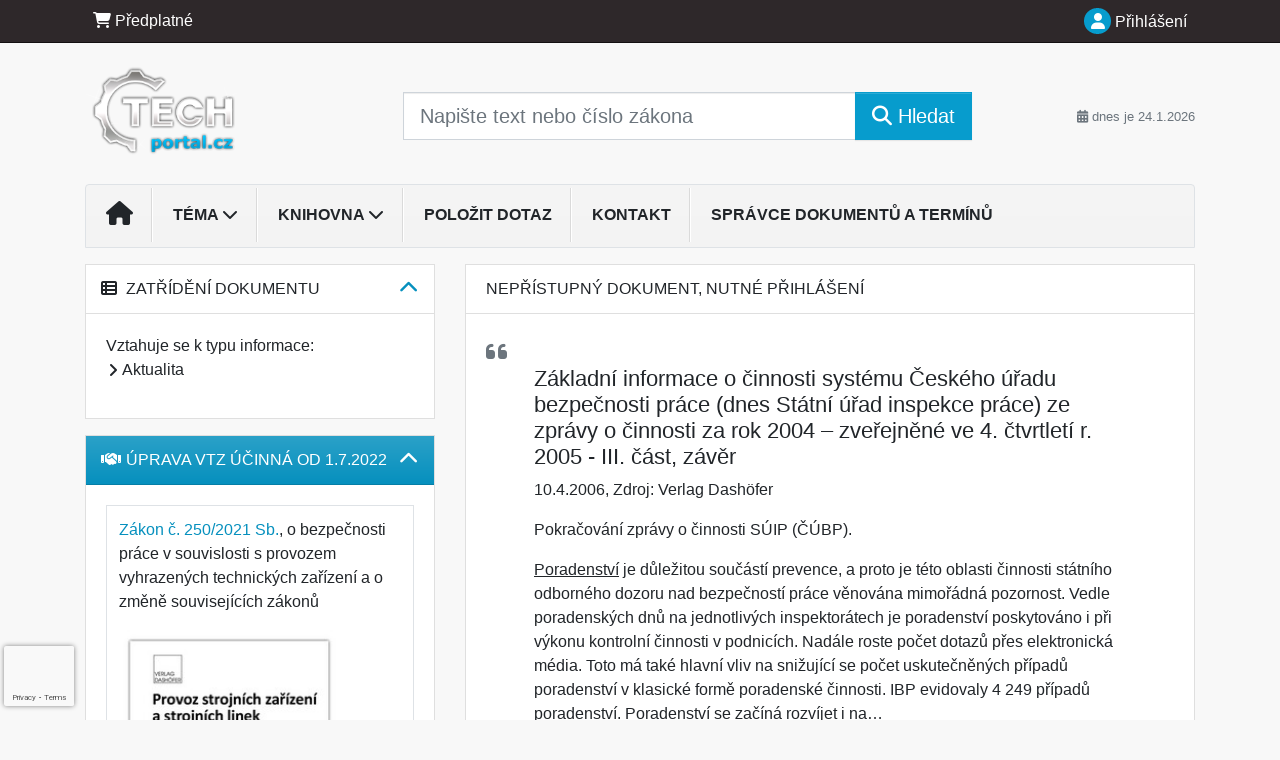

--- FILE ---
content_type: text/html; charset=ISO-8859-2
request_url: https://www.techportal.cz/33/zakladni-informace-o-cinnosti-systemu-ceskeho-uradu-bezpecnosti-prace-dnes-statni-urad-inspekce-prace-ze-zpravy-o-cinnosti-za-rok-2004-zverejnene-ve-4-ctvrtleti-r-2005-iii-cast-uniqueidgOkE4NvrWuOKaQDKuox_Zy6x_euMRFr2l8IFxXkt6lc/
body_size: 20627
content:
<!doctype html>
<html lang="cs-CZ">
  <head>
  		<!-- Google Tag Manager -->
<script>
window.dataLayer = window.dataLayer || [];
function gtag(){window.dataLayer.push(arguments);}
gtag('consent', 'default', {
	'analytics_storage': 'denied',
	'ad_storage': 'denied',
	'ad_user_data': 'denied',
	'ad_personalization': 'denied'
})
window.dataLayer.push({"config":{"ga4_general_id":"G-5S0SZWD26X"},"portal":{"portal_id":88,"portal_name":"Techport\u00e1l.cz"},"session":{"wa":"WWW26I3 TM"},"document":{"uri":"dashcifcz:\/\/15\/19\/0\/141141","access_type":"free document","source_product":"rss_19"},"user":{"visitor":"Anonymous","reg":{"mmoffercount":""},"module":"ONLIBTPNONREG"},"product":[]});
(function(w,d,s,l,i){w[l]=w[l]||[];w[l].push({'gtm.start':
new Date().getTime(),event:'gtm.js'});var f=d.getElementsByTagName(s)[0],
j=d.createElement(s),dl=l!='dataLayer'?'&l='+l:'';j.async=true;j.src=
'https://www.googletagmanager.com/gtm.js?id='+i+dl;f.parentNode.insertBefore(j,f);
})(window,document,'script','dataLayer','GTM-M2VV3RB');
  window.isGtm = true; // CIF var
</script>
<!-- End Google Tag Manager -->
    <title>Základní informace o činnosti systému Českého úřadu bezpečnosti práce (dnes Státní úřad inspekce práce) ze zprávy o činnosti za rok 2004 &#8211; zveřejněné ve 4. čtvrtletí r. 2005  - III. část, závěr | Techportál.cz</title>
    <meta charset="ISO-8859-2">
    <meta name="viewport" content="width=device-width, initial-scale=1, shrink-to-fit=no">
<link rel="canonical" href="https://www.techportal.cz/33/[base64]/" />
<meta name="robots" content="index,follow" />

<meta name="author" content="Verlag Dashöfer">
<meta name="copyright" content="Verlag Dashöfer">
<meta name="publisher" content="Verlag Dashöfer">
<meta name="description" content="Pokračování zprávy o činnosti SÚIP (ČÚBP).">
<meta name="theme-color" content="#2e282a">
<link rel="icon" href="/favicon.ico" type="image/x-icon" />
<link href="https://www.dashofer.cz/rss/?rss_channel=2" rel="alternate" type="application/rss+xml" title="RSS">
    <!-- Bootstrap CSS -->
<link rel="stylesheet" href="//image.dashofer.cz/styles/css/jqueryui/jquery-ui-1.12.1custom.min.css?browsercache=vnc5cesees6.2.5">
<link rel="stylesheet" href="//image.dashofer.cz/styles/css/jqueryui/jquery-ui-1.12.1custom.structure.min.css?browsercache=vnc5cesees6.2.5">
<link rel="stylesheet" href="//image.dashofer.cz/styles/css/jqueryui/jquery-ui-1.12.1custom.theme.min.css?browsercache=vnc5cesees6.2.5">

     
       
    <link rel="stylesheet" href="//image.dashofer.cz/styles/css/88_bootstrap4_onlib3_style.css?browsercache=vnc5cesees6.2.5">
 
		<link rel="stylesheet" href="//image.dashofer.cz/js/css/font-awesome-6/css/all.min.css?browsercache=vnc5cesees6.2.5"><script src='//image.dashofer.cz/js/jquery.js'></script>
<script src='//image.dashofer.cz/js/jquery-ui.js'></script>
<script src='//image.dashofer.cz/js/bootstrap.4.min.js?browsercache=vnc5aph6.2.5'></script>
<script src='//image.dashofer.cz/js/modernizr.4.min.js?browsercache=vnc5aph6.2.5'></script>
<script src="//image.dashofer.cz/js/min.js.phtml?js=offcanvas.bootstrap.js&amp;browsercache=vnc5aph6.2.5"></script>
<script>
			jQuery.fn.bootstrapModal = jQuery.fn.modal.noConflict();
		</script>
<script src="//image.dashofer.cz/js/min.js.phtml?js=jquery.autocomplete.1.2.js%2Cjquery.multiselect.js%2Cjquery.cookie.js%2Cjquery.cluetip.1.2.5.min.js%2Cjquery.simplemodal.js%2Cjquery.trunk8.js%2Cjquery.sticky-kit.min.js%2Cjquery.scrollto.min.js%2Cjquery.mask.js%2Cjquery.hoverIntent.js%2Ctexthighlighter.js%2Cgettext.js&amp;browsercache=vnc5aph6.2.5"></script>
<script src="//image.dashofer.cz/js/jquery.cluetip.1.2.5.min.js"></script>
<script src="//image.dashofer.cz/js/min.js.phtml?js=cif.basicfuncs.js%2Csearch.js%2Ccif.portalfx.js%2Ccif.prospectvalid.bootstrap.js%2Coffcanvas.js%2Cbootstrap-gallery.js%2Cif-b4-breakpoint.min.js&amp;browsercache=vnc5aph6.2.5"></script>
<script src="//image.dashofer.cz/js/min.js.phtml?js=cif.onload.js%2Ccif.forms.js&amp;browsercache=vnc5aph6.2.5" defer></script>
<script src="//image.dashofer.cz/js/min.js.phtml?js=cif.document.js&amp;browsercache=vnc5aph6.2.5"></script><script src="//image.dashofer.cz/js/ekko_lightbox.js?browsercache=vnc5aph6.2.5"></script><script>
var search_account_prospect_step2 = "/34/2/moje-udaje/";
var step_prospect = 0;
addCifString('lang', 'cz');addCifString('lang_iso_code', 'cs');addCifString('presentation_framework', 'bootstrap');addCifString('wa', 'WWW26I3 TM');addCifString('jquery_document_ready_external', '1');addCifString('hidecellimg', '<i class="fas fa-chevron-up"></i>');addCifString('portalsettingscookieexpire', '1');addCifString('showcellimg', '<i class="fas fa-chevron-down"></i>');addCifString('dutipcellrotationspeed', '16000');addCifString('js_prefix', '/');addCifString('portalimagespath', '//image.dashofer.cz/gen3_tpprofi/');addCifString('systemlang', 'cz');addCifString('querylinkchar', '?');addCifString('viewlawpartlink', '/36/1/pravni-predpisy/');addCifString('lawlinkincluetip', '0');addCifString('msg_time_versions_disabled', 'Prohlížení časových verzí není dostupné');addCifString('onb_common_img_prefix', '//image.dashofer.cz/onb/common_pictograms/gen3_tpprofi/');addCifString('loaderbig', '<div class="loader-big"><i class="fa-solid fa-spinner fa-spin fa-2x"></i></div>');addCifString('loadersmall', '<div class="loader-small"><i class="fa-solid fa-spinner fa-spin"></i></div>');addCifString('searchinputinfotext', 'Napište text nebo číslo zákona');addCifString('usernameinfotext', 'uživatelské jméno');addCifString('psswinfotext', 'osobní heslo');addCifString('serpbarelement', '');addCifString('serpbarelementoffset', '');addCifString('show_dom_element_zoom', '0');addCifString('zoom_button_position', '');addCifString('msg_modal_handler', 'zvětšit');addCifString('msg_close', 'Zavřít');addCifString('feedbackname', '');addCifString('feedbackmail', '');addCifString('msg_feedback_your_name', 'Vaše jméno');addCifString('msg_feedback_your_email', 'Váš e-mail');addCifString('msg_feedback_your_phone', 'Váš telefon');addCifString('clue_close_button_img', 'close_button.jpg');addCifString('lawlinkprefix', '/?');addCifString('closecluetip', 'zavřít');addCifString('msg_preview', 'Náhled');addCifString('msg_close', 'Zavřít');addCifString('msg_conjunction_of', 'z');addCifString('requireunlogin', '');addCifString('last_known_login', '');addCifString('enable_known_user_login_dialog_autoopen', '1');addCifString('badlogin', '0');addCifString('allowfeedbackbubble', '1');addCifString('issupportedbrowser', '');addCifString('isie8', '');addCifString('fdpopupdelay', '40000');addCifString('dataquestion_user_name', 'Jméno');addCifString('dataquestion_user_lastname', 'Příjmení');addCifString('msg_first_and_lastname', 'Jméno a příjmení');addCifString('showlogin', '');addCifString('step_prospect', '1');addCifString('search_account_prospect_step2', '');addCifString('filtered_select_input_placeholder', '');addCifString('query', '');addCifString('autocompleteOn', '1');addCifString('whisperer_mode', '2');addCifString('force_jquery_autocomplete_version', '1.2');addCifString('icon_search', '<i class="fa-solid fa-search "></i>');addCifString('icon_file_text_o', '<i class="fa-solid fa-copy "></i>');addCifString('user-tie', '<i class="fa-solid fa-user-tie "></i>');addCifString('disablefeedbacksound', '');addCifString('enable_fulsoft_leg_doc_mode', '');addCifString('shorten_title_element', '#documentHeading h1');addCifString('showreport', '');addCifString('search_monitor_help_page', '/34/9/1/');addCifString('msg_delete', 'Smazat');addCifString('msg_really_delete', 'Opravdu smazat?');addCifString('msg_choose', 'vyberte');addCifString('srch_in_doc_not_found', 'výraz nenalezen');addCifString('msg_understand', 'OK');addCifString('reg_ok_button', 'OK');addCifString('enable_contact_prospect', '1');addCifString('passwords_are_not_same', 'Zadaná hesla si neodpovídají.');addCifString('enable_opening_menu_tracking', '1');addCifString('msg_video_connection_error', 'Omlouváme se, přehrávač se nepodařilo načíst. Pokud obtíže přetrvávají, kontaktujte nás prosím na info@dashofer.cz.');addCifString('disable_jasny_bootstrap', '1');addCifString('display_query_in_serpbar', 'mobile');addCifString('icon_check', '<i class="fa-solid fa-check "></i>');addCifString('msg_thank_you_for_your_comment', 'Děkujeme za Váš komentář.');addCifString('admin_favouritedoc_cell_title', 'Oblíbené dokumenty');addCifString('msg_document_removed_to_fav', 'Dokument č. %link% byl odebrán z oblíbených.');addCifString('msg_document_added_to_fav', 'Dokument č. %link% byl přidán do oblíbených.');addCifString('filter_items_in_url_param', '1');addCifString('msg_not_remind_button', 'Nepřipomínat');addCifString('msg_remind_button', 'Připomenout');
</script>

<script type="text/javascript" src="//image.dashofer.cz/js/min.js.phtml?js=bootstrap-datepicker.js&amp;browsercache=vnc5aph6.2.5"></script>
<script>


</script>
 
  </head>
  <body>
		<!-- Google Tag Manager (noscript) -->
<noscript><iframe src="https://www.googletagmanager.com/ns.html?id=GTM-M2VV3RB"
height="0" width="0" style="display:none;visibility:hidden"></iframe></noscript>
<!-- End Google Tag Manager (noscript) -->
    <div class="container-fluid p-0 mb-0">
            	<nav id="topBarSM" class="navbar navbar-expand-xs fixed-top no-gutters p-0 d-lg-none d-xl-none px-0 py-1 d-print-none" role="navigation">
    		<div class="container">
    			<a class="navbar-brand" href="/">
				    <img id="topLogoXs" src="//image.dashofer.cz/gen3_tpprofi/logo-xs-88.svg?browsercache=vnc5nesnezi6.2.5" alt="Techportál.cz">
				 </a>
		         <ul class="nav navbar-nav">
				 <li class="nav-item">
		            	<a id="offcanvas-content-tree" class="navbar-toggle nav-link text-dark">
		            		<i class="fa-light fa-folder-tree icon"></i>		            		<div class="text-lowercase">Obsah</div>
		            	</a>
		            </li>
				 <li class="nav-item">
		            	<a id="menu-search" class="navbar-toggle nav-link text-dark">
							<i class="fa-light fa-search icon"></i>		            		<div class="text-lowercase">HLEDAT</div>
		            	</a>
		            </li>
		            <li class="nav-item">
		            	<a id="menu-login" class="nav-link text-dark">
												            		<i class="fa-light fa-user icon"></i>		            		<div class="text-lowercase">PŘIHLÁSIT</div>
		            	</a>
		            </li>
		            <li class="nav-item">
		            	  <a id="hamburger" class="navbar-toggle nav-link text-dark">
		            		<div id="nav-icon1">
							  <span></span>
							  <span></span>
							  <span></span>
							</div>
		            		<div class="text-lowercase">menu</div>
		            	</a>
		            </li>
		         </ul>
    		</div>
    	</nav>
    		<!-- <div id="topBarSMcontext" class="fixed-top py-3 d-lg-none d-xl-none">
  			<div class="container">
          <div class="alert alert-rounded alert-warning m-0" role="alert">
            Tato akce je dostupná pouze pro přihlášené uživatele.          </div>
  			</div>
  		</div>
			-->
	<nav id="topBar" class="navbar navbar-expand-lg fixed-top no-gutters p-0 d-none d-lg-block d-lg-block d-xl-block d-print-none" role="navigation">
  <div class="container">
    <div class="collapse navbar-collapse" id="exCollapsingNavbar">
      <ul class="nav navbar-nav">
        <li class="nav-item">
        <a href="/predplatne/" class="nav-link text-white"><i class="fa-solid fa-shopping-cart "></i> Předplatné</a>
        </li>
      </ul>
      <ul class="nav navbar-nav flex-row justify-content-between ml-auto"><li class="dropdown order-1"><a href="#" id="topBarLogin" data-toggle="dropdown" class="nav-link text-white" title="Přihlášení / registrace zdarma"><i class="fa-solid fa-user "></i>&nbsp;Přihlášení</a><ul class="dropdown-menu dropdown-menu-right drop-menu-login mt-2 animated fadeIn"><li class="pt-3 px-3"><ul class="nav nav-tabs nav-tabs-rounded mb-3" id="LoginTabs" role="tablist"><li class="nav-item"><a class="nav-link active text-dark" id="login-tab" data-toggle="tab" href="#login" role="tab" aria-controls="login" aria-selected="true">Přihlášení</a></li><li class="nav-item"><a class="nav-link text-dark" id="reg-tab" data-toggle="tab" href="#registration" role="tab" aria-controls="registration" aria-selected="false">Registrovat zdarma</a></li></ul><div class="tab-content" id="LoginTabsContent"><!-- login tab begin --><div class="tab-pane show active" id="login" role="tabpanel" aria-labelledby="login"><div class="alert alert-danger alert-rounded animated shake d-none" role="alert"><i class="fa-solid fa-lock "></i>Pro plné využití funkcí portálu se prosím přihlaste.</div><form class="cif-form" method="post"><div style="display:none;">Input:<noscript><input type="hidden" name="javascript" value="off" /></noscript><input name="i_am_vd_guard" type="text" value=""/><input name="fname" rel="fname1" type="hidden" value="nothing" /><input name="lname" type="hidden" value="value" /><script type="text/javascript">
 var fnameInput = document.querySelectorAll('[rel="fname1"]');
 if(fnameInput.length > 0){for(var i = 0; i < fnameInput.length; i++){fnameInput[i].value='thing';}}
</script></div><input name="formguid" type="hidden" value="69e04b65e07ca2744b3216da970e33a3" />
<div class="form-group">
<div class="form-control-icon"><input type="text" name="username"  class="form-control pl-4" required placeholder="uživatelské jméno"><span class="input-group-addon"><i class="fa-solid fa-user "></i></span></div><div class="invalid-feedback" style="display: none;" data-for="username"> </div></div><div class="form-group">
<div class="form-control-icon"><input type="password" name="userpass"  class="form-control pl-4" required placeholder="osobní heslo" data-no-trim="true"><span class="reveal-password-trigger" title="Zobrazit vložené heslo"><i class="fa-solid fa-eye "></i></span><span class="input-group-addon"><i class="fa-solid fa-lock "></i></span></div><div class="invalid-feedback" style="display: none;" data-for="userpass"> </div></div><input type="hidden" name="rememberunask"  value="1"><div class="form-group">
<div class="custom-control  custom-checkbox"><input type="checkbox" name="rememberun" id="rememberun"  class="custom-control-input"><label class="custom-control-label" for="rememberun">Zapamatovat</label></div></div><a class="text-dark" href="/34/28/nastaveni-osobniho-hesla/?backurl=https%3A%2F%2Fwww.techportal.cz%2F33%[base64]%2F">
          <p>
            <small>Zapomněl(a) jste své osobní heslo?</small>
            <br>
            <small>Neznáte své přístupové údaje?</small>
          </p>
        </a><div class="form-group">
<button type="submit"  class="btn btn-rounded btn-secondary btn-block">Přihlásit</button></div></form>
</div><!-- login tab end --><!-- registration tab begin --><div class="tab-pane" id="registration" role="tabpanel" aria-labelledby="registration"><p>Bezplatný odběr e-mailových novin</p><form id="enlprospect" class="cif-form cif-form-ajax" method="post"><div style="display:none;">Input:<noscript><input type="hidden" name="javascript" value="off" /></noscript><input name="i_am_vd_guard" type="text" value=""/><input name="fname" rel="fname2" type="hidden" value="nothing" /><input name="lname" type="hidden" value="value" /><script type="text/javascript">
 var fnameInput = document.querySelectorAll('[rel="fname2"]');
 if(fnameInput.length > 0){for(var i = 0; i < fnameInput.length; i++){fnameInput[i].value='thing';}}
</script></div><input name="formguid" type="hidden" value="e0ea95acaba91398b7624fd66feea189" />
<div class="form-group">
<div class="form-control-icon"><input type="text" name="prospectname"  class="form-control pl-4" required placeholder="Jméno a příjmení" pattern=".* .*"><span class="input-group-addon"><i class="fa-solid fa-user "></i></span></div><div class="invalid-feedback" style="display: none;" data-for="prospectname" data-required-invalid="Jméno a příjmení není správně vyplněno." data-pattern-invalid="Jméno a příjmení není správně vyplněno."> </div></div><div class="form-group">
<div class="form-control-icon"><input type="email" name="pemail"  class="form-control pl-4" data-custom-validation-function="emailExistsValidation" required placeholder="E-mail" pattern="^[A-Za-z0-9!#$%&amp;*+=?_\{\|\}~\-]+(\.[A-Za-z0-9!#$%&amp;*+=?_\{\|\}~\-]+)*@(([A-Za-z0-9]([A-Za-z0-9\-]{0,61}[A-Za-z0-9])?)\.)+[A-Za-z]{2,63}$"><span class="input-group-addon"><i class="fa-solid fa-at "></i></span></div><div class="invalid-feedback" style="display: none;" data-for="pemail" data-required-invalid="E-mail nesmí být prázdný." data-pattern-invalid="Chybný formát e-mailové adresy." data-custom-invalid="Tento e-mail je již u nás registrovaný. Přihlaste se prosím."> </div></div><div class="form-group">
<div class="form-control-icon"><input type="text" name="ptel"  class="form-control pl-4" required placeholder="Telefon" pattern="^\+?[0-9]{1}[0-9 ]{2,16}[0-9]{1}$"><span class="input-group-addon"><i class="fa-solid fa-phone "></i></span></div><div class="invalid-feedback" style="display: none;" data-for="ptel" data-pattern-invalid="Chybný formát telefonního čísla. Telefon zadávejte bez mezinárodní předvolby."> </div></div><script>
        var disallowedRegSubmit=0;
        jQuery(function(){
          jQuery('#GDPRAgreeCheckbox1').change(function(){
            if(jQuery(this).prop('checked')) jQuery('#GDPRAgreeDiv1').removeClass('is-invalid');
          });
          jQuery('#GDPRAgreeCheckbox1').parents('form').each(function(){
            jQuery(this).bind('submit',function(e){
              disallowedRegSubmit=0;
              if(!jQuery('#GDPRAgreeCheckbox1').prop('checked')){
                if (typeof portalAlert!='undefined'){
                  portalAlert('Bez zpracování Vašich osobních údajů bohužel není možné e-mailové noviny zasílat. Informace v nich obsažené však můžete získat zakoupením předplatného některého z našich produktů.','OK');
                }else{
                  alert('Bez zpracování Vašich osobních údajů bohužel není možné e-mailové noviny zasílat. Informace v nich obsažené však můžete získat zakoupením předplatného některého z našich produktů.');
                }
                jQuery('#GDPRAgreeDiv1').addClass('is-invalid');
                e.preventDefault();
                disallowedRegSubmit=1;
                return false;
              }
              return true;
            });
//            var handlers = jQuery(this).data('events')['submit'];
            var handlers = jQuery._data(this,'events')['submit'];
            var handler = handlers.pop();
            handlers.splice(0, 0, handler);
          });
        });
        </script>
<div id="GDPRAgreeDiv1" class="order-conditions-block gdpr-agree-div small form-check"><input type="hidden" name="GDPRAgreeType" value="portal_prospect"><input type="hidden" name="GDPRAgreeRelation" value=""><input type="checkbox" required="required"  id="GDPRAgreeCheckbox1" name="GDPRAgreeCheckbox" class="GDPRAgreeCheckbox form-check-input"><label class="form-check-label" for="GDPRAgreeCheckbox1">Souhlasím s <a class="cond-gdpr modal-trigger" href="#" title="Podmínky zpracování osobních údajů" data-toggle="modal" data-target="#ajax-modal" data-ajax-modal="gdpr">podmínkami zpracování osobních údajů</a></label></div><div class="form-group">
<button type="submit"  class="btn btn-rounded btn-secondary btn-block"><i class="fa-solid fa-spinner  fa-spin hidden" title="loading"></i>Registrovat zdarma</button></div><div class="text-center reg-link-prospect-tabs"><a href="/registrace/">Více informací</a></div>
          <div class="alert alert-rounded alert-success prospect-reg-form-info" style="display: none;">
            <p>Registrace proběhla úspěšně. Přihlašovací údaje jsme Vám zaslali na e-mail.</p>
          </div>
          <div class="alert alert-rounded alert-danger prospect-reg-form-info-error" style="display: none;">
            <p>Omlouváme se, ale registraci se nepodařilo založit. Zkuste prosím odeslat formulář později.</p>
          </div>
          <div class="prospect-reg-form-conditions" title="Podmínky registrace" style="display: none;">
            Sdělené údaje mohou být použity k marketingovému výzkumu, reklamě a navázání obchodů v souladu s § 7 zákona č. 480/2004 Sb. pro stávající i budoucí produkty, popř. služby nebo jiná média ve skupině Verlag Dashöfer. Údaje budou použity výhradně skupinou Verlag Dashöfer a nebudou poskytnuty třetím osobám. Vaše data můžete nechat kdykoliv změnit nebo vymazat.
          </div></form>
<script>
                            jQuery(document).ready(function(){
                              ProspectOnSubmit();
                            });
                          </script></div><!-- registration tab end --></div><div class="text-right"><span id="topBarLoginCloseHandle"><i class="fa-solid fa-chevron-up "></i></span></div></li></ul></li></ul><!-- not logged -->
   </div>
 </div>
</nav>
    			<header class="row no-gutters">
				<div class="col d-none d-lg-block d-lg-block d-xl-block d-print-block">
					<div class="container">
						<div class="row align-items-center">
							<div class="col-3 py-3 top-logo-container">
							<h2><a href="/">                   
                    <img id="topLogo" src="//image.dashofer.cz/gen3_tpprofi/logo-88.svg?browsercache=vnc5nesnezi6.2.5" alt="Techportál.cz"/>
                    </a></h2>							</div>
							<div class="col-7 col-md-7 py-3 px-xl-5 d-print-none">
								<form  action="/" name="srchform" onsubmit="if(srchform.query.value==''||srchform.query.value==' '||srchform.query.value=='Napište text nebo číslo zákona'){portalAlert('Zadejte prosím text, který chcete vyhledat.', 'OK');return false;}else{return true;}" accept-charset="utf-8"><input type="hidden" name="sekce" value="32"><div class="form-row"><div class="col"><label class="sr-only" for="search-input-main"></label><div class="input-group input-group-searchbox text-center  input-group-lg"><input  id="search-input-main" type="text" class="form-control search_input" name="query" value="" title="" placeholder="Napište text nebo číslo zákona" required><span class="input-group-append"><button class="btn btn-primary btn-search" type="submit" title="Hledat"><i class="fa-solid fa-search "></i>&nbsp;Hledat</button></span></div></div></div></form>							</div>
							<div class="col d-none d-lg-block d-lg-block d-xl-block py-3 text-right d-print-none">
								<small class="text-muted text-nowrap"><i class="fa-solid fa-calendar-alt "></i> dnes je  24.1.2026</small>
							</div>
						</div>
					</div>
				</div>
        <hr class="d-none d-print-block" style="width: 100%; color: black; height: 1px; background-color:black;" />
			</header>
      
			<div class="modal fade" id="workflowdialog" tabindex="-1" role="dialog" aria-labelledby="workflowdialog" aria-hidden="true">
  <div class="modal-dialog modal-lg" role="document">
    <div class="modal-content">
      <div class="modal-header">
        <h5 class="modal-title" id="workflow-dialog">Etapy prací</h5>
        <button type="button" class="close" data-dismiss="modal" aria-label="Close">
          <span aria-hidden="true">&times;</span>
        </button>
      </div>
      <div class="modal-body">
        <div id="workflowcont" class="workflow-navigation">
                  </div>
      </div>
    </div>
  </div>
</div>			<div class="row no-gutters d-none d-lg-block d-lg-block d-xl-block d-print-none" id="menuBar">
    		<div class="col">
    		<div class="container">
					<div class="row">
						<div class="col">
							<nav id="opening" class="navbar navbar-expand-lg px-0 bg-light bg-gradient-light border border-top rounded-top">
							  <div class="collapse navbar-collapse">
									<ul class="navbar-nav mr-auto">
									<li class="nav-item"><a title="Na úvodní stránku" class="nav-link" href="/"><i class="fa-solid fa-home "></i></a></li>
<li class="nav-item dropdown">
<a title="Zobrazit témata portálu" data-toggle="dropdown" class="nav-link" href="#">Téma <i class="fa-solid fa-chevron-down "></i></a><ul class="dropdown-menu dropdown-menu-opening mt-0 animated fadeIn" role="menu"  id="Dropdown">
<li><div class="container-fluid"><div class="row"><div class="col-6 mb-3 topic_vd"><h6 class="m-0 p-2 filter-box-title"><a href="/32/vyhledavani/?filters=topic_vd:technicky_management">Technický Management</a></h6><ul class="px-2"><li><a title="BOZP" href="/32/vyhledavani/?filters=topic_vd:technicky_management-bozp">BOZP</a></li><li><a title="Ekologie v podniku" href="/32/vyhledavani/?filters=topic_vd:technicky_management-ekologie_v_podniku">Ekologie v podniku</a></li><li><a title="Energetika" href="/32/vyhledavani/?filters=topic_vd:technicky_management-energetika">Energetika</a></li><li><a title="Systémy řízení" href="/32/vyhledavani/?filters=topic_vd:technicky_management-systemy_rizeni">Systémy řízení</a></li><li><a title="Uvádění výrobků na trh" href="/32/vyhledavani/?filters=topic_vd:technicky_management-uvadeni_vyrobku_na_trh">Uvádění výrobků na trh</a></li><li><a title="Logistika" href="/32/vyhledavani/?filters=topic_vd:technicky_management-logistika">Logistika</a></li></ul></div><div class="col-6 mb-3 topic_vd"><h6 class="m-0 p-2 filter-box-title"><a href="/32/vyhledavani/?filters=topic_vd:strojirenstvi">Strojírenství</a></h6><ul class="px-2"><li><a title="Svařování" href="/32/vyhledavani/?filters=topic_vd:strojirenstvi-svarovani">Svařování</a></li><li><a title="Aktuální informace, všeobecné tabulky a normy" href="/32/vyhledavani/?filters=topic_vd:strojirenstvi-aktualni_informace_vseobecne_tabulky_a_normy">Aktuální informace, ...</a></li><li><a title="Matematika" href="/32/vyhledavani/?filters=topic_vd:strojirenstvi-matematika">Matematika</a></li><li><a title="Mechanika tuhých těles" href="/32/vyhledavani/?filters=topic_vd:strojirenstvi-mechanika_tuhych_teles">Mechanika tuhých těles</a></li><li><a title="Hydromechanika" href="/32/vyhledavani/?filters=topic_vd:strojirenstvi-hydromechanika">Hydromechanika</a></li><li><a title="Termodynamika" href="/32/vyhledavani/?filters=topic_vd:strojirenstvi-termodynamika">Termodynamika</a></li><li><a title="Pružnost a pevnost" href="/32/vyhledavani/?filters=topic_vd:strojirenstvi-pruznost_a_pevnost">Pružnost a pevnost</a></li><li><a title="Technická dokumentace" href="/32/vyhledavani/?filters=topic_vd:strojirenstvi-technicka_dokumentace">Technická dokumentace</a></li><li><a title="Technická normalizace" href="/32/vyhledavani/?filters=topic_vd:strojirenstvi-technicka_normalizace">Technická normalizace</a></li><li><a title="Technické materiály" href="/32/vyhledavani/?filters=topic_vd:strojirenstvi-technicke_materialy">Technické materiály</a></li><li><a title="Strojní součásti a spoje" href="/32/vyhledavani/?filters=topic_vd:strojirenstvi-strojni_soucasti_a_spoje">Strojní součásti a spoje</a></li><li><a title="Objemové tváření kovů" href="/32/vyhledavani/?filters=topic_vd:strojirenstvi-objemove_tvareni_kovu">Objemové tváření kovů</a></li><li><a title="Obrábění" href="/32/vyhledavani/?filters=topic_vd:strojirenstvi-obrabeni">Obrábění</a></li><li><a title="Slévání" href="/32/vyhledavani/?filters=topic_vd:strojirenstvi-slevani">Slévání</a></li></ul></div></div></div></li>
</ul>
</li>
<li class="nav-item dropdown">
<a title="Zobrazit obsah portálu" data-toggle="dropdown" class="nav-link" href="#">Knihovna <i class="fa-solid fa-chevron-down "></i></a><ul class="dropdown-menu dropdown-menu-opening mt-0 animated fadeIn" role="menu"  id="Dropdown">
<li><div class="container-fluid"><div class="row"><div class="col-12 mt-2"><div class="btn-group btn-group-rounded" role="group"><a href="/32/1/obsah/" class="btn btn-outline-light">celkový obsah</a><a href="#" class="btn btn-outline-light disabled" title="Tato akce je dostupná pouze pro přihlášené uživatele."><i class="fa-solid fa-unlock "></i> dostupný obsah</a></div>
<div class="divider"></div>
</div>
</div></div></li>
<li><div class="container-fluid"><div class="row"><div class="col-4 mb-3 filter-box" id="topic_vd"><h6 class="m-0 p-2 filter-box-title">Téma</h6><ul class="px-2"><li><a href="/32/vyhledavani/?filters=topic_vd:technicky_management">Technický Management</a></li><li><a href="/32/vyhledavani/?filters=topic_vd:strojirenstvi">Strojírenství</a></li></ul></div><div class="col-4 mb-3 filter-box" id="type"><h6 class="m-0 p-2 filter-box-title">Typ informace</h6><ul class="px-2"><li><a href="/32/vyhledavani/?filters=type:aktualita">Aktualita</a></li><li><a href="/32/vyhledavani/?filters=type:clanek">Článek</a></li><li><a href="/32/vyhledavani/?filters=type:reseny_dotaz">Řešený dotaz</a></li><li><a href="/32/vyhledavani/?filters=type:vzor_checklist">Vzor/checklist</a></li><li><a href="/32/vyhledavani/?filters=type:pravni_predpis">Právní předpis</a></li><li><a href="/32/vyhledavani/?filters=type:vzdelavani">Vzdělávání</a></li></ul></div></div></div></li>
</ul>
</li>
<li class="nav-item"><a class="nav-link" href="/6/12/muj-dotaz/">Položit dotaz</a></li>
<li class="nav-item"><a class="nav-link" href="/0/8/kontakt/">Kontakt</a></li>
<li class="nav-item"><a class="nav-link" href="/34/30/moje-revize/">Správce dokumentů a termínů</a></li>
							    </ul>
							  </div>
							</nav>
						</div>
					</div>
					    		</div>
    	</div>
			<script>
          jQuery(document).ready(function(){
						jQuery('#menuBar a.opening-filter-disabled').popover({
							html: true,
							content: function(){
								if (typeof openingFilterDisabledMessage!='undefined' && openingFilterDisabledMessage!=''){
									re = openingFilterDisabledMessage;
								}else{
									var href = jQuery(this).attr('href');
									var re = jQuery.ajax({url: href, dataType: 'html', async: false}).responseText;
									openingFilterDisabledMessage=re;
								}
								return re;
							},
							trigger: 'focus'
						}).click(function(e){e.preventDefault();});
          });
			</script>
		</div>
		<!-- body begin -->
        <div class="container">
						<div class="row">
      				                <main id="main" class="col-xs-12 col-sm-12 col-md-12 col-lg col-xl py-3 main">
        				<!-- bodymiddle --><!-- bodymiddle 33_0_0 nl: 1 --><div class="card ">
<div class="card-header bg-white">Nepřístupný dokument, nutné přihlášení</div>
<div class="card-body">
<script type="text/javascript" src="js/jquery.history.js?browsercache=vnc5aph6.2.5"></script>
<form method="post"><div style="display:none;">Input:<noscript><input type="hidden" name="javascript" value="off" /></noscript><input name="i_am_vd_guard" type="text" value=""/><input name="fname" rel="fname3" type="hidden" value="nothing" /><input name="lname" type="hidden" value="value" /><script type="text/javascript">
 var fnameInput = document.querySelectorAll('[rel="fname3"]');
 if(fnameInput.length > 0){for(var i = 0; i < fnameInput.length; i++){fnameInput[i].value='thing';}}
</script></div><input name="formguid" type="hidden" value="35d3d711c399fc771f9fdd39b6580352" />
<!-- ONLIBTPK 1691 --><div id="loginpayed">
<p></p>
<div id="article-preview-container-middle"><div id="article_preview"><div itemscope itemtype="http://schema.org/Article">
<div id="documentHeading"><h1 itemprop="name">Základní informace o činnosti systému Českého úřadu bezpečnosti práce (dnes Státní úřad inspekce práce) ze zprávy o činnosti za rok 2004 &#8211; zveřejněné ve 4. čtvrtletí r. 2005  - III. část, závěr</h1>
<span class="source"><span itemprop="dateModified" content="2006-04-10">10.4.2006</span>, Zdroj: <span itemprop="provider"><lnk href="/32/vyhledavani/#filters=source%3AVerlag%20Dash%C3%B6fer" target="_blank">Verlag Dashöfer</lnk></span></span></div>
<div itemprop="articleBody" id="docBodyDiv">
<p itemprop="description" class="docAbstract">Pokračování zprávy o činnosti SÚIP (ČÚBP).</p>
<P><U>Poradenství</U> je důležitou součástí prevence, a proto je této oblasti činnosti státního odborného dozoru nad bezpečností práce věnována mimořádná pozornost. Vedle poradenských dnů na jednotlivých inspektorátech je poradenství poskytováno i při výkonu kontrolní činnosti v&nbsp;podnicích. Nadále roste počet dotazů přes elektronická média. Toto má také hlavní vliv na snižující se počet uskutečněných případů poradenství v&nbsp;klasické formě poradenské činnosti. IBP evidovaly 4 249 případů poradenství. Poradenství se začíná rozvíjet i na<span class="shortened-text-ellipsis">&hellip;</span></p></div></div></div></div>
<div id="article-modules-access">
<div id="article-modules-access-module">Přístup <strong>ZDARMA</strong> k tomuto dokumentu mají pouze registrovaní uživatelé portálu Techportál.cz.</div>
<div id="article-modules-access-buttons" class="register-only row mt-4">
  <div class="text-center col-12">
    <a id="paywall-register" href="/registrace" class="track-click-event track-display-event btn btn-secondary btn-rounded btn-lg" data-event-category="regProspect" data-event-displayaction="regLinkDisplay" data-event-action="regLinkClick" data-event-place="paywallBelowPreview">Registrovat</a></li>
    <p id="paywall-register-info" class="text-muted small mt-2">Pravidelné zpravodajství</p>
    <p class="text-center text-muted text-dark">nebo&nbsp;<a id="paywall-login" data-toggle="dropdown" class="text-dark" href="#">přihlásit</a>.</p>
  </div>
</div>
<!-- 
<div class="divider mb-4"></div>
<p id="h_phone" class="text-center text-muted"><i class="fa-solid fa-phone-square "></i>&nbsp;+420 222 539 333 <a class="text-muted track-click-event" href="mailto:info@techportal.cz" data-event-category="advancedTracking" data-event-action="externalLinkClick"><i class="fa-solid fa-envelope "></i>&nbsp;info@techportal.cz</a></p>
--></div>
<div></div>
<div></div>
<div></div>
</div></form>
</div>
</div>
                </main>
        				<div id="cells" class="col-xl-4 col-lg-4 order-xl-first order-lg-first py-3 d-print-none"><div id="doc-meta-cell" class="card mb-3 d-none d-lg-block d-xl-block">
					  
            <div class="card-header bg-white bg-gradient-white">
					    Zatřídění dokumentu
              <a href="javascript:toggCell('doc-meta-cell')" class="handler"></a>
					  </div>
					  <div class="card-body cell">
					     <div id="doc-meta">
<div id="doc-meta-title">Zatřídění dokumentu</div>
<div id="doc-meta-type">
<div class="doc-meta-title">Vztahuje se k typu informace:</div>
<ul>
<li class="doc-meta-item doc-meta-item-aktualita">
<a href="/32/vyhledavani/?filters=type%3Aaktualita" title="Získejte další dokumenty pro dané kritérium.">Aktualita</a>
</li>
</ul>
</div>
</div>

					  </div>
					</div>
<div id="rfc3" class="card mb-3 d-none d-lg-block d-xl-block">
					  
            <div class="card-header text-white bg-primary bg-gradient-primary">
					    ÚPRAVA VTZ ÚČINNÁ OD 1.7.2022
              <a href="javascript:toggCell('rfc3')" class="handler"></a>
					  </div>
					  <div class="card-body cell">
					     <table border="1" class="table table-bordered" style="width: 100%;" width="100%">
<tbody>
<tr>
<td width="437">
<p><a href="/33/[base64]/">Zákon č. 250/2021 Sb.</a>, o bezpečnosti práce v souvislosti s provozem vyhrazených technických zařízení a o změně souvisejících zákonů</p>
<p><a href="https://www.dashofer.cz/provoz-strojnich-zarizeni-a-strojnich-linek-productongst/" target="_blank" rel="noopener"><img src="/pictures/554597/strojni.jpg" alt="" width="275" height="314" /></a></p>
</td>
</tr>
<tr>
<td width="437">
<p><a href="/33/[base64]/">Nařízení vlády č. 190/2022 Sb.</a>, o vyhrazených technických elektrických zařízeních a požadavcích na zajištění jejich bezpečnosti</p>
<p><a href="https://www.dashofer.cz/provoz-vyhrazenych-elektrickych-zarizeni-productongel/" target="_blank" rel="noopener"><img src="/pictures/554597/elektricka.jpg" alt="" width="275" height="279" /></a></p>
</td>
</tr>
<tr>
<td width="437">
<p><a href="/33/[base64]/">Nařízení vlády č. 191/2022 Sb.</a>, o vyhrazených technických plynových zařízeních a požadavcích na zajištění jejich bezpečnosti</p>
<p><a href="https://www.dashofer.cz/provoz-vyhrazenych-plynovych-zarizeni-productongplz/" target="_blank" rel="noopener"><img src="/pictures/554597/plynova.jpg" alt="" width="275" height="304" /></a></p>
</td>
</tr>
<tr>
<td width="437">
<p><a href="/33/[base64]/">Nařízení vlády č. 192/2022 Sb.</a>, o vyhrazených technických tlakových zařízeních a požadavcích na zajištění jejich bezpečnosti</p>
<a href="https://www.dashofer.cz/provoz-vtz-tlakovych-productongvtzt2/" target="_blank" rel="noopener"><img src="/pictures/554597/ongvtzt-big-275.jpg" alt="" width="275" height="275" /></a></td>
</tr>
<tr>
<td width="437">
<p><a href="/33/[base64]/">Nařízení vlády č. 193/2022 Sb.</a>, o vyhrazených technických zdvihacích zařízeních a požadavcích na zajištění jejich bezpečnosti</p>
<p><a href="https://www.dashofer.cz/provoz-vyhrazenych-zdvihacich-zarizeni-productongzz/" target="_blank" rel="noopener"><img src="/pictures/554597/ongzz-big.jpg" alt="" width="275" height="275" /></a></p>
</td>
</tr>
<tr>
<td width="437">
<p><a href="/33/[base64]/">Nařízení vlády č. 194/2022 Sb.</a>, o požadavcích na odbornou způsobilost k výkonu činnosti na elektrických zařízeních a na odbornou způsobilost v&nbsp;elektrotechnice</p>
<p><a href="https://www.dashofer.cz/provoz-vyhrazenych-ez-u-malych-provozovatel-productongmel/" target="_blank" rel="noopener"><img src="/pictures/554597/ongmel-700x700.jpg" alt="" width="275" /></a></p>
</td>
</tr>
<tr>
<td width="437">
<p><a href="/33/[base64]/">Nařízení vlády č. 60/2022 Sb.</a>, o sazbách poplatků za odbornou činnost pověřené organizace v oblasti bezpečnosti provozu vyhrazených technických zařízení</p>
</td>
</tr>
</tbody>
</table>
					  </div>
					</div>
</div>      			</div>
    </div>
                <!-- body end -->
			  <!-- bottom cells begin -->
	<div class="container bottomList d-print-none">
			<div class="divider dark d-none d-lg-block d-xl-block"></div>
			<div class="row">
				        <div class="col-4 d-none d-lg-block d-xl-block bottom-cells">
					<h5>Nejnovější</h5>
																	<div class="bottom-cells bottomList"><ul class="portalCellUl"><li class="smallLink"><a href="/33/timocom-dopravni-barometr-silne-vnitrni-trhy-a-rostouci-vychodo-zapadni-prepravy-zajistuji-stabilitu-uniqueidgOkE4NvrWuMEMvw3uZDmFrswKCdM1q_4gj2I-wpJXiU/?uri_view_type=4">TIMOCOM Dopravní barometr: Silné vnitřní trhy a rostoucí východo-západní přepravy zajišťují stabilitu</a></li>
<li class="smallLink"><a href="/33/evropa-potrebuje-konektivitu-prostrednictvim-kombinovane-dopravy-uniqueidgOkE4NvrWuMEMvw3uZDmFuBm94zqg25FSbIi81ptm44/?uri_view_type=4">Evropa potřebuje konektivitu prostřednictvím kombinované dopravy</a></li>
<li class="smallLink"><a href="/33/eu-poprve-vyprodukovala-vice-energie-z-vetru-a-slunce-nez-z-fosilnich-paliv-uniqueidgOkE4NvrWuOKaQDKuox_Z2QNACapCR74gj2I-wpJXiU/?uri_view_type=4">EU poprvé vyprodukovala více energie z větru a slunce než z fosilních paliv</a></li>
<li class="smallLink"><a href="/33/rizika-zimniho-provozu-priprava-a-klid-mohou-predejit-nehodam-uniqueidgOkE4NvrWuMEMvw3uZDmFpGS1C43fEBgj0eO_SkKPZE/?uri_view_type=4">Rizika zimního provozu: příprava a klid mohou předejít nehodám</a></li>
<li class="smallLink"><a href="/33/puvodce-odpadu-v-praxi-kde-se-nejcasteji-chybuje-uniqueidgOkE4NvrWuOKaQDKuox_Z2QNACapCR746_CEAaNeC0Y/?uri_view_type=4">Původce odpadu v praxi: kde se nejčastěji chybuje</a></li>
<li class="smallLink"><a href="/33/studie-cesko-v-eu-dal-vyrazne-zaostava-ve-vyuzivani-solarni-a-vetrne-energie-uniqueidgOkE4NvrWuOKaQDKuox_Z2QNACapCR74iGsmQj5xoDg/?uri_view_type=4">Studie: Česko v EU dál výrazně zaostává ve využívání solární a větrné energie</a></li>
<li class="smallLink"><a href="/33/oznamovaci-povinnost-scip-jaka-je-budoucnost-tohoto-pozadavku-uniqueidgOkE4NvrWuOKaQDKuox_Z2QNACapCR74f3llXS_TvYo/?uri_view_type=4">Oznamovací povinnost SCIP: Jaká je budoucnost tohoto požadavku?</a></li>
<li class="smallLink"><a href="/33/harmonizovane-normy-v-prosinci-2025-uniqueidgOkE4NvrWuOKaQDKuox_Z8oe0vsWCvi9IQdJrOY3ey8/?uri_view_type=4">Harmonizované normy v prosinci 2025</a></li>
<li class="smallLink"><a href="/33/odmitnuti-zalohovani-pet-lahvi-rozdelilo-obce-ekology-i-prumysl-uniqueidgOkE4NvrWuOKaQDKuox_Z_6sTsa_n3CMi1eMHGUagh0/?uri_view_type=4">Odmítnutí zálohování PET lahví rozdělilo obce, ekology i průmysl</a></li>
<li class="smallLink"><a href="/33/vyber-mytneho-v-roce-2025-dosahl-19-1-miliardy-korun-mezirocni-rust-prekonal-11-procent-uniqueidgOkE4NvrWuMEMvw3uZDmFhDCfOwbZKTR86iZIrc5-dg/?uri_view_type=4">Výběr mýtného v roce 2025 dosáhl 19,1 miliardy korun, meziroční růst překonal 11 procent</a></li>
</ul></div>										<a href="/32/1/obsah/#sort_mode=datum_desc">více článků</a>
				</div>
        				<div class="col-4 d-none d-lg-block d-xl-block bottom-cells">
					<h5>Nejčtenější články</h5>
																	<div class="bottom-cells bottomList"><ul class="portalCellUl"><li class="smallLink"><a href="/33/definice-vyhrazenych-elektrickych-zarizeni-uniqueidmRRWSbk196FNf8-jVUh4EsakppO1cPE3UDJNonG-qtUCD-vMUnwPlw/?uri_view_type=5">Definice vyhrazených elektrických zařízení</a><span alt="Zámek" onclick="window.open('/predplatne/','_blank')" title="Tento dokument je součástí placené části portálu - více se o ní dozvíte v sekci O Techportál.cz." class="smalllock"><i class="fa-solid fa-lock "></i></span><span class="guaranted2" alt="Garance" title="Garance aktuálnosti a správnosti" rel="Garance">Garance</span></li>
<li class="smallLink"><a href="/33/narizeni-vlady-c-101-2005-sb-o-podrobnejsich-pozadavcich-na-pracoviste-a-pracovni-prostredi-uniqueidmRRWSbk196FNf8-jVUh4En4YCpy6v7oWbZHOhYjaSqI/?uri_view_type=5">Nařízení vlády č. 101/2005 Sb., o podrobnějších požadavcích na pracoviště a pracovní prostředí</a><span alt="Zámek" onclick="window.open('/predplatne/','_blank')" title="Tento dokument je součástí placené části portálu - více se o ní dozvíte v sekci O Techportál.cz." class="smalllock"><i class="fa-solid fa-lock "></i></span><span class="guaranted2" alt="Garance" title="Garance aktuálnosti a správnosti" rel="Garance">Garance</span></li>
<li class="smallLink"><a href="/33/cestovni-nahrady-sazby-pro-rok-2026-uniqueidmRRWSbk196FNf8-jVUh4Ei6uuHfcNrOcgTlS6dN7u0Q/?uri_view_type=5">Cestovní náhrady - sazby pro rok 2026</a><span alt="Zámek" onclick="window.open('/predplatne/','_blank')" title="Tento dokument je součástí placené části portálu - více se o ní dozvíte v sekci O Techportál.cz." class="smalllock"><i class="fa-solid fa-lock "></i></span><span class="guaranted2" alt="Garance" title="Garance aktuálnosti a správnosti" rel="Garance">Garance</span></li>
<li class="smallLink"><a href="/33/osvedceni-a-opravneni-k-cinnostem-na-vyhrazenych-tlakovych-zarizenich-uniqueidmRRWSbk196FNf8-jVUh4EsakppO1cPE39Dkpvx0j9zlZwRYsMFH_3w/?uri_view_type=5">Osvědčení a oprávnění k činnostem na vyhrazených tlakových zařízeních</a><span alt="Zámek" onclick="window.open('/predplatne/','_blank')" title="Tento dokument je součástí placené části portálu - více se o ní dozvíte v sekci O Techportál.cz." class="smalllock"><i class="fa-solid fa-lock "></i></span></li>
<li class="smallLink"><a href="/33/nove-povinnosti-puvodcu-odpadu-v-roce-2025-uniqueidmRRWSbk196FNf8-jVUh4ElV2PfntmtAC2C1R-Lcm_1c/?uri_view_type=5">Nové povinnosti původců odpadů v roce 2025</a><span alt="Zámek" onclick="window.open('/predplatne/','_blank')" title="Tento dokument je součástí placené části portálu - více se o ní dozvíte v sekci O Techportál.cz." class="smalllock"><i class="fa-solid fa-lock "></i></span><span class="guaranted2" alt="Garance" title="Garance aktuálnosti a správnosti" rel="Garance">Garance</span></li>
<li class="smallLink"><a href="/33/zakon-o-pozemnich-komunikacich-v-roce-2024-uniqueidmRRWSbk196FNf8-jVUh4Ei6uuHfcNrOcbg6R3hRbNe4/?uri_view_type=5">Zákon o pozemních komunikacích v roce 2024</a><span alt="Zámek" onclick="window.open('/predplatne/','_blank')" title="Tento dokument je součástí placené části portálu - více se o ní dozvíte v sekci O Techportál.cz." class="smalllock"><i class="fa-solid fa-lock "></i></span><span class="guaranted2" alt="Garance" title="Garance aktuálnosti a správnosti" rel="Garance">Garance</span></li>
<li class="smallLink"><a href="/33/definice-a-rozdeleni-vyhrazenych-tlakovych-zarizeni-uniqueidmRRWSbk196FNf8-jVUh4EsakppO1cPE39Dkpvx0j9zlPpA5B5rrwHw/?uri_view_type=5">Definice a rozdělení vyhrazených tlakových zařízení</a><span alt="Zámek" onclick="window.open('/predplatne/','_blank')" title="Tento dokument je součástí placené části portálu - více se o ní dozvíte v sekci O Techportál.cz." class="smalllock"><i class="fa-solid fa-lock "></i></span></li>
<li class="smallLink"><a href="/33/definice-a-rozdeleni-vyhrazenych-plynovych-zarizeni-uniqueidmRRWSbk196FNf8-jVUh4EsakppO1cPE3eFzvHgJqUHKw9PBWuC7BmQ/?uri_view_type=5">Definice a rozdělení vyhrazených plynových zařízení</a><span alt="Zámek" onclick="window.open('/predplatne/','_blank')" title="Tento dokument je součástí placené části portálu - více se o ní dozvíte v sekci O Techportál.cz." class="smalllock"><i class="fa-solid fa-lock "></i></span><span class="guaranted2" alt="Garance" title="Garance aktuálnosti a správnosti" rel="Garance">Garance</span></li>
<li class="smallLink"><a href="/33/kvalifikace-svarecu-uniqueidmRRWSbk196FNf8-jVUh4Env0lKMNaIwWym2rp97O3KE/?uri_view_type=5">Kvalifikace svářečů</a><span alt="Zámek" onclick="window.open('/predplatne/','_blank')" title="Tento dokument je součástí placené části portálu - více se o ní dozvíte v sekci O Techportál.cz." class="smalllock"><i class="fa-solid fa-lock "></i></span><span class="guaranted2" alt="Garance" title="Garance aktuálnosti a správnosti" rel="Garance">Garance</span></li>
<li class="smallLink"><a href="/33/destruktivni-zkousky-svarovych-spoju-uniqueidmRRWSbk196FNf8-jVUh4Env0lKMNaIwWWh5CTKyYaSk/?uri_view_type=5">Destruktivní zkoušky svarových spojů</a><span alt="Zámek" onclick="window.open('/predplatne/','_blank')" title="Tento dokument je součástí placené části portálu - více se o ní dozvíte v sekci O Techportál.cz." class="smalllock"><i class="fa-solid fa-lock "></i></span><span class="guaranted2" alt="Garance" title="Garance aktuálnosti a správnosti" rel="Garance">Garance</span></li>
</ul></div>										<a href="/32/1/obsah/#sort_mode=readership_default" class="card-link">více článků</a>
				</div>
								<div class="col-xl-4 col-lg-4 col-md-12 col-sm-12 col-xs-12 bottom-cells d-none d-lg-block d-xl-block">
					<h5>Nejnavštěvovanější semináře</h5>
                    <ul class="portalCellUl"><li class="smallLink"><strong><a href="https://www.kursy.cz/nove-narizeni-eu-2023-1230-o-strojnich-zarizenich-productsmstz/" target="_blank">Nové Nařízení EU 2023/1230 o strojních zařízeních</a></strong></li></ul><ul class="portalCellUl"><li class="smallLink"><strong><a href="https://www.kursy.cz/posuzovani-rizik-stroju-podle-en-iso-12100-productsmrs/" target="_blank">Posuzování rizik strojů podle EN ISO 12100</a></strong></li></ul><ul class="portalCellUl"><li class="smallLink"><strong><a href="https://www.kursy.cz/smart-tachografy-2-verze-v-silnicni-doprave-productsmtsl/" target="_blank">Smart tachografy 2. verze v silniční dopravě</a></strong></li></ul><ul class="portalCellUl"><li class="smallLink"><strong><a href="https://www.kursy.cz/rozpoctovani-staveb-prakticke-informace-z-oblasti-ocenovani-stavebnich-praci-productsmrst/" target="_blank">Rozpočtování staveb</a></strong></li></ul><ul class="portalCellUl"><li class="smallLink"><strong><a href="https://www.kursy.cz/osoba-odpovedna-za-vyhrazena-technicka-zarizeni-productsmoovtz/" target="_blank">Osoba odpovědná za vyhrazená technická zařízení</a></strong></li></ul><ul class="portalCellUl"><li class="smallLink"><strong><a href="https://www.kursy.cz/prodavame-potraviny-pres-internet-productonwppi/" target="_blank">Prodáváme potraviny přes internet</a></strong></li></ul><ul class="portalCellUl"></ul><ul class="portalCellUl"><li class="smallLink"><strong><a href="https://www.kursy.cz/bim-jak-zacit-productsmbim/" target="_blank">BIM, jak začít?</a></strong></li></ul><ul class="portalCellUl"><li class="smallLink"><strong><a href="https://www.kursy.cz/verejne-zakazky-ve-stavebnictvi-productonwvzst/" target="_blank">Veřejné zakázky ve stavebnictví</a></strong></li></ul><ul class="portalCellUl"></ul><ul class="portalCellUl"><li class="smallLink"><strong><a href="https://www.kursy.cz/chatgpt-a-jeho-vyuziti-pro-e-maily-tabulky-prezentace-a-dokumenty-productonwgptmo/" target="_blank">ChatGPT a jeho využití pro e-maily, tabulky, prezentace a dokumenty</a></strong></li></ul><ul class="portalCellUl"></ul>				</div>
			</div>
					</div>
    <!-- bottom cells end -->		<!-- footer mobile only begin -->
		<div class="container-fluid p-0 d-print-none">
			<footer class="row no-gutters bg-dark d-lg-none d-xl-none" id="bottomLinks">
				<div class="col">
					<div class="container">
						<div class="row">
																						<div class="col-6 py-3 text-white">
									<h6>Užitečné odkazy</h6>
									<ul>
										<li>
											<a href="/"><i class="fa-solid fa-home "></i> Domů</a>
										</li>
										<li>
											<a href="/0/8/kontakt/"><i class="fa-solid fa-phone "></i> Kontakt</a>
										</li>
										<li><a href="/?cookies"><i class="fa-solid fa-info "></i> Cookies</a></li>										<li><a href="#" class="personal-data-protection" data-toggle="modal" data-target="#ajax-modal" data-ajax-modal="gdpr"><i class="fa-solid fa-user-shield "></i> Ochrana osobních údajů</a></li>										<li>
											<a href="/34/60/test-kompatibility-pocitace/"><i class="fa-solid fa-keyboard "></i> Test počítače</a>
										</li>
										<li>
											<a href="./?forcedesktop=on&amp;uniqueid=gOkE4NvrWuOKaQDKuox_Zy6x_euMRFr2l8IFxXkt6lc&amp;coolurl=1&amp;sekce=33" class="d-inline d-lg-none d-xl-none"><i class="fa-solid fa-desktop "></i> Klasické zobrazení</a>
										</li>
									</ul>
								</div>
								<div class="col-6 py-3 text-white">
									<h6>Ostatní portály</h6>
									<ul>
										<li><a href="https://www.dashofer.cz/" target="_blank"><i class="fa-solid fa-stop "></i> Dashofer.cz</a></li>
<li><a href="https://www.kursy.cz/" target="_blank"><i class="fa-solid fa-graduation-cap "></i> Kursy.cz</a></li>
<li><a href="https://www.fulsoft.cz/" target="_blank"><i class="fa-solid fa-balance-scale "></i> Fulsoft.cz</a></li>
									</ul>
								</div>
													</div>
					</div>
				</div>
			</footer>
		</div>
		<!-- footer mobile only end -->	<!-- footer begin -->
	<div class="container-fluid p-0">
			<footer class="row no-gutters bg-light" id="bottomBar">
				<div class="col">
					<hr class="d-none d-print-block" style="width: 100%; color: black; height: 1px; background-color:black;" />
          <div class="container">
						<div class="row">
							<div class="col py-3">
																<div class="d-none d-lg-block">
								
								</div>
								<div class="d-none d-lg-block">
								<div id="product_menu" class="small">
    <ul>
      <li><a href="https://www.dashofer.cz/1/11/bozp/" target="_blank">Produkty pro BOZP</a></li>
      <li><a href="https://www.cenikstavebnichpraci.cz/" target="_blank">Ceník stavebních prací s databází RTS</a></li>
	  <li><a href="https://www.dashofer.cz/1/18/logistika-a-doprava/" target="_blank">Produkty pro Dopravu a logistiku</a></li>
	  <li><a href="https://www.dashofer.cz/1/12/ekologie/" target="_blank">Produkty pro Ekologii</a></li>
    </ul></div><nav class="small"><a href="/0/6/casto-kladene-dotazy/" class="text-dark text-underline">FAQ</a> | <a href="/37/napoveda/" class="text-dark text-underline">Nápověda</a> | <a href="#" class="general-cond-handler text-dark text-underline" data-toggle="modal" data-target="#ajax-modal" data-ajax-modal="general-cond">Všeobecné obchodní podmínky</a> | <a href="#" class="personal-data-protection text-dark text-underline" data-toggle="modal" data-target="#ajax-modal" data-ajax-modal="gdpr">Ochrana osobních údajů</a> | <a href="/0/8/kontakt/" class="text-dark text-underline">Kontakt</a> | <a href="/?rss" class="text-dark text-underline">RSS</a> | <a href="/?cookies" class="text-dark text-underline">Cookies</a> | </nav>								</div>
																<div>
									<p class="p-0 m-0">
										<small>
										Copyright&nbsp;&copy;&nbsp;1997&nbsp;-&nbsp;2026 by biznetcircle s.r.o., <a class="text-dark text-underline" href="https://www.dashofer.cz/" target="_blank">Verlag Dashöfer, nakladatelství, spol. s r. o.</a> Evropská 423/178, P. O. Box 124, 160 41 Praha 6<br>	
                                                                                										</small>
									</p>
								</div>
							</div>
							<div class="col-xl-1 col-md-2 col-3 py-3">
								<a class="float-right" href="https://www.dashofer.cz/" target="_blank"><img class="vd-logo vd-logo-small" src="//image.dashofer.cz/bootstrap/vd_logo.svg" alt="Verlag Dashöfer, nakladatelství, spol. s r. o." loading="lazy"></a>
							</div>
						</div>
					</div>
				</div>
			</footer>
		</div>
    <!-- footer end -->
    <!-- mobile offcanvas begin -->
    <!-- mobile offcanvas menu begin -->
		<nav id="offcanvas-menu" class="navmenu navmenu-half navmenu-default navmenu-fixed-right offcanvas d-print-none">
		  <a id="nav-close-menu" class="navmenu-brand" href="#">
		     <div id="nav-icon1" class="open">
			  <span></span>
			  <span></span>
			  <span></span>
			</div>
		  </a>
		  <div class="clearfix"></div>
			<ul class="list-unstyled">
				                <li>
					<a href="/predplatne/">
						<i class="fa-solid fa-shopping-cart "></i> Předplatné					</a>
				</li>
				        <li>
					<a href="/6/12/muj-dotaz/">
						<i class="fa-solid fa-comment "></i> Položit dotaz					</a>
				</li>
                        		        <li>
					<a href="/0/8/kontakt/">
						<i class="fa-solid fa-phone "></i> Kontakt					</a>
				</li>
        			</ul>
						<div class="divider"></div>
						<ul class="list-unstyled">
<li>
<a href="#contentsCollapse" data-toggle="collapse" aria-expanded="true" aria-controls="contentsCollapse"><i class="fa-solid fa-info "></i> Typ informace<i class="fa-solid fa-chevron-down  float-right"></i></a>
<div class="collapse subitems  show" id="contentsCollapse">
<ul class="list-unstyled">
<li><a href="/32/1/obsah/?all=1&ns=756#filters=type:aktualita;offset=0"><i class="fa-solid fa-newspaper "></i> Aktualita</a></li>
<li><a href="/32/1/obsah/?all=1&ns=756#filters=type:clanek;offset=0"><i class="fa-solid fa-file-alt "></i> Článek</a></li>
<li><a href="/32/1/obsah/?all=1&ns=756#filters=type:reseny_dotaz;offset=0"><i class="fa-solid fa-question "></i> Řešený dotaz</a></li>
<li><a href="/32/1/obsah/?all=1&ns=756#filters=type:vzor_checklist;offset=0"><i class="fa-solid fa-file-invoice "></i> Vzor/checklist</a></li>
<li><a href="/32/1/obsah/?all=1&ns=756#filters=type:pravni_predpis;offset=0"><i class="fa-solid fa-gavel "></i> Právní předpis</a></li>
<li><a href="/32/1/obsah/?all=1&ns=756#filters=type:vzdelavani;offset=0"><i class="fa-solid fa-graduation-cap "></i> vzdělávání</a></li>
</ul>
</div>
</li>
</ul>
<div class="divider"></div>						      <ul class="list-unstyled">
				<li>
					<!-- <a href="#" class="general-cond-handler">
						<i class="fa-solid fa-clipboard-list "></i>Všeobecné obchodní podmínky					</a>-->
					<a href="#" class="general-cond-handler" data-toggle="modal" data-target="#ajax-modal" data-ajax-modal="general-cond"><i class="fa-solid fa-clipboard-list "></i>Všeobecné obchodní podmínky</a>
				</li>
			</ul>
      <div class="divider"></div>
      					</nav>
    <!-- mobile offcanvas search begin -->
		<nav id="offcanvas-search" class="navmenu navmenu-default navmenu-fixed-right offcanvas d-print-none">
		  <img class="topLogoXs" src="//image.dashofer.cz/gen3_tpprofi/logo-xs-88.svg?browsercache=vnc5nesnezi6.2.5" alt="Techportál.cz">
		  <a id="nav-close-search" class="navmenu-brand nav-close" href="#">
		     <div id="nav-icon1" class="open">
			  <span></span>
			  <span></span>
			  <span></span>
			</div>
		  </a>
						
      <form action="/" novalidate name="srchformmobile" onsubmit="if(srchformmobile.query.value==''||srchformmobile.query.value==' '||srchformmobile.query.value=='Napište text nebo číslo zákona'){portalAlert('Zadejte prosím text, který chcete vyhledat.', 'OK');return false;}else{return true;}" accept-charset="utf-8">
				<input type="hidden" name="sekce" value="32">
			          <div class="form-row">
					<div class="col md-input px-3 mb-3">
            <label class="sr-only" for="search-input-mobile"></label>
						<div class="input-group input-group text-center">
														<input id="search-input-mobile" type="search" class="form-control md-form-control" name="query" value="" placeholder="" required>
        		  <a class="input-clear" href="#" style="display: none;">
          		  <div id="nav-icon1" class="open">
          			  <span></span>
          			  <span></span>
          			  <span></span>
          			</div>
        		  </a>							
              <label><i class="fa-solid fa-search " aria-hidden="true"></i> Napište text nebo číslo zákona</label>
								<span class="input-group-append"><button class="btn btn-primary btn-rounded" type="submit">Hledat</button></span>
                
							</div>
						</div>
					</div>
			</form>
      <script>
        jQuery(document).ready(function(){
          jQuery("#search-input-mobile").focus(function(){
            jQuery(this).next().show();
          });
          jQuery(".input-clear").click(function(){
            jQuery(this).hide();
            jQuery(this).prev("input").val("");
          });  
        });
      </script>      						<div class="divider dark m-0"></div>
			<div class="bg-gradient-light h-100 p-3">
				<h3 class="text-center text-dark mt-3">Často hledané</h3>
				<div class="text-center">
				<!-- MostSearchedWordsCell --><a class="btn btn-sm btn-rounded btn-white mb-2" href="/32/vyhledavani/?query=tvrdosti+ocel%C3%AD&skiplog=1" title="tvrdosti ocelí">tvrdosti ocelí</a>
<a class="btn btn-sm btn-rounded btn-white mb-2" href="/32/vyhledavani/?query=11+353&skiplog=1" title="11 353">11 353</a>
<a class="btn btn-sm btn-rounded btn-white mb-2" href="/32/vyhledavani/?query=AETR&skiplog=1" title="AETR">AETR</a>
<a class="btn btn-sm btn-rounded btn-white mb-2" href="/32/vyhledavani/?query=mont%C3%A1%C5%BEn%C3%AD+j%C3%A1my+jej%C3%AD+rozm%C4%9Bry&skiplog=1" title="montážní jámy její rozměry">montážní jámy její rozměry</a>
<a class="btn btn-sm btn-rounded btn-white mb-2" href="/32/vyhledavani/?query=mont%C3%A1%C5%BEn%C3%AD+j%C3%A1my&skiplog=1" title="montážní jámy">montážní jámy</a>
<a class="btn btn-sm btn-rounded btn-white mb-2" href="/32/vyhledavani/?query=kategorizace+prac%C3%AD+kucha%C5%99&skiplog=1" title="kategorizace prací kuchař">kategorizace prací kuchař</a>
<a class="btn btn-sm btn-rounded btn-white mb-2" href="/32/vyhledavani/?query=evidence+odborn%C4%9B+zp%C5%AFsobil%C3%BDch+osob&skiplog=1" title="evidence odborně způsobilých osob">evidence odborně způsobilých osob</a>
<a class="btn btn-sm btn-rounded btn-white mb-2" href="/32/vyhledavani/?query=v%C4%9Btr%C3%A1n%C3%AD+mont%C3%A1%C5%BEn%C3%AD+j%C3%A1my&skiplog=1" title="větrání montážní jámy">větrání montážní jámy</a>
<a class="btn btn-sm btn-rounded btn-white mb-2" href="/32/vyhledavani/?query=Vyhl%C3%A1%C5%A1ka+%C4%8C%C3%9ABP+%C4%8D.91%2F1993+Sb&skiplog=1" title="Vyhláška ČÚBP č.91/1993 Sb">Vyhláška ČÚBP č.91/1993 Sb</a>
<a class="btn btn-sm btn-rounded btn-white mb-2" href="/32/vyhledavani/?query=formul%C3%A1%C5%99+pro+potvrzen%C3%AD+o+%C4%8Dinnostech+na%C5%99%C3%ADzen%C3%AD+%C4%8D.+561%2F2006&skiplog=1" title="formulář pro potvrzení o činnostech nařízení č. 561/2006">formulář pro potvrzení o činnostech ...</a>
<a class="btn btn-sm btn-rounded btn-white mb-2" href="/32/vyhledavani/?query=intern%C3%AD+a+extern%C3%AD+aspekty&skiplog=1" title="interní a externí aspekty">interní a externí aspekty</a>
<a class="btn btn-sm btn-rounded btn-white mb-2" href="/32/vyhledavani/?query=p%C5%99ed%C3%A1vac%C3%AD+protokol&skiplog=1" title="předávací protokol">předávací protokol</a>
<a class="btn btn-sm btn-rounded btn-white mb-2" href="/32/vyhledavani/?query=Vzor+B+p%C5%99%C3%ADkazu&skiplog=1" title="Vzor B příkazu">Vzor B příkazu</a>
<a class="btn btn-sm btn-rounded btn-white mb-2" href="/32/vyhledavani/?query=identifika%C4%8Dn%C3%AD+listy+nebezpe%C4%8Dn%C3%BDch+odpad%C5%AF&skiplog=1" title="identifikační listy nebezpečných odpadů">identifikační listy nebezpečných odpadů</a>
<a class="btn btn-sm btn-rounded btn-white mb-2" href="/32/vyhledavani/?query=p%C5%99%C3%ADkaz+b&skiplog=1" title="příkaz b">příkaz b</a>
				</div>
			</div>
		</nav>
    <!-- mobile offcanvas login begin -->
				<nav id="offcanvas-login" class="navmenu navmenu-half navmenu-default navmenu-fixed-right offcanvas d-print-none ">
		  <a id="nav-close-login" class="navmenu-brand nav-close" href="#">
		    <div id="nav-icon1" class="open">
			  <span></span>
			  <span></span>
			  <span></span>
			</div>
		  </a>
      <form method="post"><div style="display:none;">Input:<noscript><input type="hidden" name="javascript" value="off" /></noscript><input name="i_am_vd_guard" type="text" value=""/><input name="fname" rel="fname4" type="hidden" value="nothing" /><input name="lname" type="hidden" value="value" /><script type="text/javascript">
 var fnameInput = document.querySelectorAll('[rel="fname4"]');
 if(fnameInput.length > 0){for(var i = 0; i < fnameInput.length; i++){fnameInput[i].value='thing';}}
</script></div><input name="formguid" type="hidden" value="96bb49f80eec8d698e357c9aa7532a69" />
				<div class="form-row">

        	<!-- prostor pro login alerty begin -->
          <div class="col-12 md-input px-3 mb-3">
            <!-- login alert begin -->
            <!-- login alert end -->
          </div>
          <!-- prostor pro login alerty end -->

          <div class="col-12 md-input px-3 mb-3">
						<div class="input-group input-group text-center">
							<input name="username" type="text" class="form-control md-form-control" id="offcanvasUsername" required>
							<label for="offcanvasUsername"><i class="fa-solid fa-user "></i> uživatelské jméno</label>
						</div>
						<div class="divider dark my-4"></div>
						<div class="input-group input-group text-center">
							<input name="userpass" type="password" class="form-control md-form-control" id="offcanvasUserpass" required>
							<label for="offcanvasUserpass"><i class="fa-solid fa-lock "></i> osobní heslo</label>
						</div>
					</div>
				</div>
				<div class="divider dark m-0"></div>
				<div class="form-row bg-gradient-light pt-3">
					<div class="col-12 px-3 mb-3">
						<div class="form-group form-check">
					    <input name="rememberun" type="checkbox" class="form-check-input" id="rememberun-mobile">
              <input name="rememberunask" type="hidden" class="form-check-input" id="rememberunask" value="1">
					    <label class="form-check-label" for="rememberun-mobile">Zapamatovat</label>
					  </div>
						<button class="btn btn-rounded btn-secondary btn-block btn-lg mb-2" type="submit" role="button">Přihlášení</button>
						<div class="divider dark my-3"></div>
						<div class="form-group text-xs-center mb-0 pb-0">
						    <small><a class="text-dark" href="/34/28/nastaveni-osobniho-hesla/?backurl=https%3A%2F%2Fwww.techportal.cz%2F33%[base64]%2F">Zapomněl(a) jste své osobní heslo?</a></small><br />
						    <small><a class="text-dark" href="/34/28/nastaveni-osobniho-hesla/?backurl=https%3A%2F%2Fwww.techportal.cz%2F33%[base64]%2F">Neznáte své přístupové údaje?</a></small>
						</div>
					</div>
				</div>
			</form>
			<div class="bg-gradient-light h-100 p-3"></div>
		</nav>
    <!-- mobile offcanvas end -->
        <!-- offcanvas backdrop overlay begin -->
		<div class="backdrop"></div>
    <!-- offcanvas backdrop overlay end -->
		<!-- back to top begin -->
          <div id="doc-actions-bar" class="d-print-none">
        <a href="#" class="btn btn-rounded btn-primary btn-lg back-to-top" role="button" data-toggle="tooltip" data-placement="left">
          <i class="fa-solid fa-chevron-up "></i>        </a>
      </div>
          <!-- back to top end -->
		<style>
 
 .grecaptcha-badge {
  width: 70px !important;
  overflow: hidden !important;
  transition: all 0.3s ease !important;
  left: 4px !important;
}
.grecaptcha-badge:hover {
  width: 256px !important;
}
</style>
<script src="https://www.google.com/recaptcha/api.js?render=6Lc819AmAAAAAF4fYv3dDr0Zb7zNT2a2Cj51YcE9"></script>
   <script>
     jQuery(function(){
       jQuery('.reCaptchaSubmit').click(function(e){
         var form=jQuery(this).closest('form');   
//         e.preventDefault();
         grecaptcha.ready(function() {
           grecaptcha.execute('6Lc819AmAAAAAF4fYv3dDr0Zb7zNT2a2Cj51YcE9', {action: 'submit'}).then(function(token) {
             var guid=form.find('input[name=formguid]').val();
         //  console.log(reCaptchaStatusText);
             jQuery.post('searchcontent.phtml',{ action: 'reCaptchaVerify', token: token, guid: guid },function(data){
               if(data.success==true&&data.score>0.1){
                 form.submit();
               }else{
                 if(data['error-codes'][0]=='browser-error') form.submit();
               }
             });
           });  
         });    
         return false;
       });
     });  
  </script>
<script>
ga4EventCategoriesJson='{"productLink":"product_link","regUser":"reg_user","regProspect":"reg_prospect","docAction":"doc_action","searchSuggestion":"search_suggestion","quiz":"quiz","lawReport":"fulsoft_report","advancedTracking":"advanced_tracking","contentError":"content_error","contactForm":"contact_form","openingMenu":"opening_menu","catalogueMenu":"catalogue_menu","order":"order","landingPage":"lp","cookiesConsent":"cookies_consent","leaveModal":"leaving_modal"}';
ga4EventCategories=jQuery.parseJSON(ga4EventCategoriesJson);
ga4EventActionsJson='{"regLinkDisplay":"link_display","regLinkClick":"link_click","regFormDisplay":"form_display","regEmailKnown":"e-mail_known","regFormSubmit":"form_submit","regFinished":"finished","productLinkDisplay":"displayed","productLinkClick":"clicked","docComment":"comment","docFavourite":"favourite","docFontSize":"font_size","docEmail":"email","docPermaLink":"permalink","docPrint":"print","docPrintNoChng":"print_without_changes","docToPdf":"save_pdf","docToRtf":"save_rtf","srchInDoc":"search","jumpChngDoc":"browse_legislation_changes","docActionsCellHide":"hide_right_column","docViewLawPart":"view_law_part","searchSuggestionSelect":"select","quizStart":"start","quizAnswer":"answer","quizTimeExpired":"time_expired","quizFinished":"finished","lawReportLinkClick":"setup_link_click","lawReportDisplay":"setup_display","lawReportSubscription":"subscription","lawReportCancelation":"cancelation","lawReportUpdate":"report_update","lawReportNoChange":"no_change","lawReportRecommend":"recommendation","unavailableDocument":"unavailable_doc","emptySearchResult":"empty_search_result","noSalevariantWorkshop":"no_salevariant_workshop","menuOpen":"open","menuClose":"close","menuItemClick":"item_click","orderLinkClick":"link_click","remindOn":"remind_on","remindOff":"remind_off","freeTestingOfferButtonClick":"testing_offer_button_click","freeTestingOfferFormDisplay":"testing_offer_form_display","freeTestingOfferFormSubmit":"testing_offer_form_submit","freeTestingOfferFormInvalid":"testing_offer_form_invalid","freeTestingOfferRequestFinished":"testing_offer_finished","cookiesDialogDisplay":"displayed","cookiesAllSubmit":"all_submit","cookiesNecessarySubmit":"necessary_submit","cookiesCustomizeShow":"customize_show","cookiesCustomizeSubmit":"customize_submit","leaveModalLinkClick":"link_click","leaveModalOpen":"open","leaveModalClose":"close","pageNotFound":"404_not_found","contactFormDisplay":"display","contactFormSent":"sent"}';
ga4EventActions=jQuery.parseJSON(ga4EventActionsJson);
gaEventPlacesJson='{"loginForm":"Login form","enlRegForm":"E-news subscription form","simpleRegForm":"Simplified registration form","fullRegForm":"Full registration form","paywallBelowPreview":"Below preview","paywallAbovePreview":"Above preview","paywallBelow50pctPreview":"Below 50% preview","aboveDocument":"Above document","belowDocument":"Below document","paywallBelowVideo":"Below video preview","leftColumn":"Left column","mainBody":"Main body column","productPage":"Product page","test":"Test location","workshopOverview":"Workshop overview","workshopDatesPart":"Workshop dates part","modalDialog":"Modal dialog","topButton":"Top button","bottomButton":"Bottom button","cookiesPage":"Cookies page","leaveModal":"Leaving modal"}';
gaEventPlaces=jQuery.parseJSON(gaEventPlacesJson);
</script>
<script>
gaEventCategoriesJson='{"productLink":"Product link","regUser":"Registration reguser","regProspect":"Registration prospect","docAction":"Document action","searchSuggestion":"Search suggestion","quiz":"Quiz","lawReport":"Fulsoft report","advancedTracking":"Advanced tracking","contentError":"Content error","contactForm":"Contact form","openingMenu":"Opening menu","catalogueMenu":"Catalogue menu","order":"Order","landingPage":"Landing page","cookiesConsent":"Cookies consent","leaveModal":"Leaving modal","test":"Testing"}';
gaEventCategories=jQuery.parseJSON(gaEventCategoriesJson);
gaEventActionsJson='{"regLinkDisplay":"Registration link display","regLinkClick":"Registration link click","regFormDisplay":"Registration form display","regEmailKnown":"Registration e-mail known","regFormSubmit":"Registration form submit","regFinished":"Registration finished","productLinkDisplay":"Displayed","productLinkClick":"Clicked","docComment":"Document comment","docFavourite":"Favourite","docFontSize":"Font size","docEmail":"Send by e-mail","docPermaLink":"Permanent link","docPrint":"Print","docPrintNoChng":"Print without changes","docToPdf":"Save as PDF","docToRtf":"Save as RTF","srchInDoc":"Search in document","jumpChngDoc":"Browse legislation changes","docActionsCellHide":"Hide right column","docViewLawPart":"View law part","searchSuggestionSelect":"Search suggestion select","quizStart":"Quiz start","quizAnswer":"Quiz answer","quizTimeExpired":"Quiz time expired","quizFinished":"Quiz finished","lawReportLinkClick":"Fulsoft report setup link click","lawReportDisplay":"Fulsoft report setup display","lawReportSubscription":"Fulsoft report subscription","lawReportCancelation":"Fulsoft report cancelation","lawReportUpdate":"Fulsoft report update","lawReportNoChange":"Fulsoft report no change","lawReportRecommend":"Fulsoft report recommendation","unavailableDocument":"Unavailable document","emptySearchResult":"Empty search result","noSalevariantWorkshop":"No salevariant workshop","testLinkDisplay":"Test link display","testLinkClick":"Test link click","externalLinkClick":"External link click","contactFormDisplay":"Contact form display","contactFormSent":"Contact form sent","menuOpen":"Menu open","menuClose":"Menu close","menuItemClick":"Menu item click","orderLinkClick":"Order link click","remindOn":"Remind On","remindOff":"Remind Off","freeTestingOfferButtonClick":"Free testing offer button click","freeTestingOfferFormDisplay":"Free testing offer form display","freeTestingOfferFormSubmit":"Free testing offer form submit","freeTestingOfferFormInvalid":"Free testing offer form invalid","freeTestingOfferRequestFinished":"Free testing offer finished","cookiesDialogDisplay":"Cookies dialog displayed","cookiesAllSubmit":"Cookies all submit","cookiesNecessarySubmit":"Cookies necessary submit","cookiesCustomizeShow":"Cookies customize show","cookiesCustomizeSubmit":"Cookies customize submit","leaveModalLinkClick":"Leaving modal link click","leaveModalOpen":"Leaving modal open","leaveModalClose":"Leaving modal close","error404":"Page not found"}';
gaEventActions=jQuery.parseJSON(gaEventActionsJson);
gaEventPlacesJson='{"loginForm":"Login form","enlRegForm":"E-news subscription form","simpleRegForm":"Simplified registration form","fullRegForm":"Full registration form","paywallBelowPreview":"Below preview","paywallAbovePreview":"Above preview","paywallBelow50pctPreview":"Below 50% preview","aboveDocument":"Above document","belowDocument":"Below document","paywallBelowVideo":"Below video preview","leftColumn":"Left column","mainBody":"Main body column","productPage":"Product page","test":"Test location","workshopOverview":"Workshop overview","workshopDatesPart":"Workshop dates part","modalDialog":"Modal dialog","topButton":"Top button","bottomButton":"Bottom button","cookiesPage":"Cookies page","leaveModal":"Leaving modal"}';
gaEventPlaces=jQuery.parseJSON(gaEventPlacesJson);
gaEventCategoryLabelPatternsJson='{"productLink":"[[rel]]","regUser":"paywall, 1\/2, [[place]], free document, dashcifcz:\/\/15\/19\/0\/141141","regProspect":"paywall, 1\/2, [[place]], free document, dashcifcz:\/\/15\/19\/0\/141141","searchSuggestion":"[[suggestionValue]]","contactForm":"[[contactformtype]], [[place]]","openingMenu":"[[labelText]]","catalogueMenu":"[[labelText]]","landingPage":"[[place]]","cookiesConsent":"[[place]]","leaveModal":"[[docid]]","test":"paywall, 1\/2, [[place]], free document, dashcifcz:\/\/15\/19\/0\/141141"}';
gaEventCategoryLabelPatterns=jQuery.parseJSON(gaEventCategoryLabelPatternsJson);
gaEventActionLabelPatternsJson='{"quizStart":"dashcifcz:\/\/15\/19\/0\/141141","quizAnswer":"dashcifcz:\/\/15\/19\/0\/141141, [[quizquestion]], [[quizanswer]], [[quizanswerresult]]","quizTimeExpired":"dashcifcz:\/\/15\/19\/0\/141141, [[quizanswercount]], [[quizscore]]","quizFinished":"dashcifcz:\/\/15\/19\/0\/141141, [[quizresult]]","lawReportLinkClick":"[[place]]","lawReportDisplay":"[[reporttimes]]","lawReportSubscription":"[[reporttimes]]","lawReportUpdate":"[[reporttimes]]","lawReportNoChange":"[[reporttimes]]","unavailableDocument":"dashcifcz:\/\/15\/19\/0\/141141","emptySearchResult":"[[query]], [[filterItems]]","noSalevariantWorkshop":"[[workshopAbbr]]","testLinkDisplay":"[[href]]","testLinkClick":"[[href]]","externalLinkClick":"[[href]]","orderLinkClick":"[[labelText]], [[place]]","remindOn":"[[workshopVariant]], [[logged]]","remindOff":"[[workshopVariant]]","freeTestingOfferFormInvalid":"","freeTestingOfferRequestFinished":"","cookiesCustomizeSubmit":"[[place]], [[cookieCategories]]","leaveModalLinkClick":"[[labelText]]","error404":""}';
gaEventActionLabelPatterns=jQuery.parseJSON(gaEventActionLabelPatternsJson);
gaEventDisabledCategoriesJson='[]';
gaEventDisabledCategories=jQuery.parseJSON(gaEventDisabledCategoriesJson);
</script>
    <script>
      window.dataLayer = window.dataLayer || [];
      window.dataLayer.push({'user':{'reg': {'source':'paywall'}}});
                </script>
      <div class="modal fade" id="ajax-modal" tabindex="-1" role="dialog" aria-hidden="true">
            <div class="modal-dialog modal-lg" role="document">                                                                                      
              <div class="modal-content">
              </div>                                   
            </div>
          </div>
<div class="modal fade" id="message-dialog" tabindex="-1" role="dialog" style="z-index: 2000;">
  <div class="modal-dialog modal-dialog-centered" role="document">
    <div class="modal-content">
      <div class="modal-header">
        <h4 class="modal-title"><i class="fa-solid fa-info-circle "></i></h4>
        <!-- <button type="button" class="close" data-dismiss="modal">&times;</button> -->
      </div>
      <div class="modal-body">
        
      </div>
      <div class="modal-footer">
        <button type="button" class="btn btn-primary btn-rounded" data-dismiss="modal">OK</button>
      </div>
    </div>
  </div>
</div>

<div class="modal fade" id="confirm-dialog" tabindex="-1" role="dialog" style="z-index: 2020;">
  <div class="modal-dialog modal-dialog-centered" role="document">
    <div class="modal-content">
      <div class="modal-header">
        <h4 class="modal-title"><i class="fa-solid fa-question-circle "></i></h4>
      </div>
      <div class="modal-body">
        
      </div>
      <div class="modal-footer">
        <button type="button" class="btn btn-danger btn-rounded" id="confirm-dialog-ok">Potvrdit</button> <button type="button" class="btn btn-light btn-rounded" data-dismiss="modal" id="confirm-dialog-cancel">Zrušit</button>
      </div>
    </div>
  </div>
</div>
      
    <div id="bs-loader">

      <div class="bs-loader d-flex justify-content-center">

        <div class="spinner-border text-white" role="status">

          <span class="sr-only">Nahrávám...</span>

        </div>

        <span class="bs-loader-title text-white">Nahrávám...</span>

      </div>

      <div class="bs-loader-overlay"></div>

    </div>
<script src="//image.dashofer.cz/js/jquery-disable-with.js"></script>
  </body>
</html>
<!-- 0.561637 sekund 



   WWW26I3 TM -->

--- FILE ---
content_type: text/html; charset=utf-8
request_url: https://www.google.com/recaptcha/api2/anchor?ar=1&k=6Lc819AmAAAAAF4fYv3dDr0Zb7zNT2a2Cj51YcE9&co=aHR0cHM6Ly93d3cudGVjaHBvcnRhbC5jejo0NDM.&hl=en&v=PoyoqOPhxBO7pBk68S4YbpHZ&size=invisible&anchor-ms=20000&execute-ms=30000&cb=e1bdmad9kqvb
body_size: 48503
content:
<!DOCTYPE HTML><html dir="ltr" lang="en"><head><meta http-equiv="Content-Type" content="text/html; charset=UTF-8">
<meta http-equiv="X-UA-Compatible" content="IE=edge">
<title>reCAPTCHA</title>
<style type="text/css">
/* cyrillic-ext */
@font-face {
  font-family: 'Roboto';
  font-style: normal;
  font-weight: 400;
  font-stretch: 100%;
  src: url(//fonts.gstatic.com/s/roboto/v48/KFO7CnqEu92Fr1ME7kSn66aGLdTylUAMa3GUBHMdazTgWw.woff2) format('woff2');
  unicode-range: U+0460-052F, U+1C80-1C8A, U+20B4, U+2DE0-2DFF, U+A640-A69F, U+FE2E-FE2F;
}
/* cyrillic */
@font-face {
  font-family: 'Roboto';
  font-style: normal;
  font-weight: 400;
  font-stretch: 100%;
  src: url(//fonts.gstatic.com/s/roboto/v48/KFO7CnqEu92Fr1ME7kSn66aGLdTylUAMa3iUBHMdazTgWw.woff2) format('woff2');
  unicode-range: U+0301, U+0400-045F, U+0490-0491, U+04B0-04B1, U+2116;
}
/* greek-ext */
@font-face {
  font-family: 'Roboto';
  font-style: normal;
  font-weight: 400;
  font-stretch: 100%;
  src: url(//fonts.gstatic.com/s/roboto/v48/KFO7CnqEu92Fr1ME7kSn66aGLdTylUAMa3CUBHMdazTgWw.woff2) format('woff2');
  unicode-range: U+1F00-1FFF;
}
/* greek */
@font-face {
  font-family: 'Roboto';
  font-style: normal;
  font-weight: 400;
  font-stretch: 100%;
  src: url(//fonts.gstatic.com/s/roboto/v48/KFO7CnqEu92Fr1ME7kSn66aGLdTylUAMa3-UBHMdazTgWw.woff2) format('woff2');
  unicode-range: U+0370-0377, U+037A-037F, U+0384-038A, U+038C, U+038E-03A1, U+03A3-03FF;
}
/* math */
@font-face {
  font-family: 'Roboto';
  font-style: normal;
  font-weight: 400;
  font-stretch: 100%;
  src: url(//fonts.gstatic.com/s/roboto/v48/KFO7CnqEu92Fr1ME7kSn66aGLdTylUAMawCUBHMdazTgWw.woff2) format('woff2');
  unicode-range: U+0302-0303, U+0305, U+0307-0308, U+0310, U+0312, U+0315, U+031A, U+0326-0327, U+032C, U+032F-0330, U+0332-0333, U+0338, U+033A, U+0346, U+034D, U+0391-03A1, U+03A3-03A9, U+03B1-03C9, U+03D1, U+03D5-03D6, U+03F0-03F1, U+03F4-03F5, U+2016-2017, U+2034-2038, U+203C, U+2040, U+2043, U+2047, U+2050, U+2057, U+205F, U+2070-2071, U+2074-208E, U+2090-209C, U+20D0-20DC, U+20E1, U+20E5-20EF, U+2100-2112, U+2114-2115, U+2117-2121, U+2123-214F, U+2190, U+2192, U+2194-21AE, U+21B0-21E5, U+21F1-21F2, U+21F4-2211, U+2213-2214, U+2216-22FF, U+2308-230B, U+2310, U+2319, U+231C-2321, U+2336-237A, U+237C, U+2395, U+239B-23B7, U+23D0, U+23DC-23E1, U+2474-2475, U+25AF, U+25B3, U+25B7, U+25BD, U+25C1, U+25CA, U+25CC, U+25FB, U+266D-266F, U+27C0-27FF, U+2900-2AFF, U+2B0E-2B11, U+2B30-2B4C, U+2BFE, U+3030, U+FF5B, U+FF5D, U+1D400-1D7FF, U+1EE00-1EEFF;
}
/* symbols */
@font-face {
  font-family: 'Roboto';
  font-style: normal;
  font-weight: 400;
  font-stretch: 100%;
  src: url(//fonts.gstatic.com/s/roboto/v48/KFO7CnqEu92Fr1ME7kSn66aGLdTylUAMaxKUBHMdazTgWw.woff2) format('woff2');
  unicode-range: U+0001-000C, U+000E-001F, U+007F-009F, U+20DD-20E0, U+20E2-20E4, U+2150-218F, U+2190, U+2192, U+2194-2199, U+21AF, U+21E6-21F0, U+21F3, U+2218-2219, U+2299, U+22C4-22C6, U+2300-243F, U+2440-244A, U+2460-24FF, U+25A0-27BF, U+2800-28FF, U+2921-2922, U+2981, U+29BF, U+29EB, U+2B00-2BFF, U+4DC0-4DFF, U+FFF9-FFFB, U+10140-1018E, U+10190-1019C, U+101A0, U+101D0-101FD, U+102E0-102FB, U+10E60-10E7E, U+1D2C0-1D2D3, U+1D2E0-1D37F, U+1F000-1F0FF, U+1F100-1F1AD, U+1F1E6-1F1FF, U+1F30D-1F30F, U+1F315, U+1F31C, U+1F31E, U+1F320-1F32C, U+1F336, U+1F378, U+1F37D, U+1F382, U+1F393-1F39F, U+1F3A7-1F3A8, U+1F3AC-1F3AF, U+1F3C2, U+1F3C4-1F3C6, U+1F3CA-1F3CE, U+1F3D4-1F3E0, U+1F3ED, U+1F3F1-1F3F3, U+1F3F5-1F3F7, U+1F408, U+1F415, U+1F41F, U+1F426, U+1F43F, U+1F441-1F442, U+1F444, U+1F446-1F449, U+1F44C-1F44E, U+1F453, U+1F46A, U+1F47D, U+1F4A3, U+1F4B0, U+1F4B3, U+1F4B9, U+1F4BB, U+1F4BF, U+1F4C8-1F4CB, U+1F4D6, U+1F4DA, U+1F4DF, U+1F4E3-1F4E6, U+1F4EA-1F4ED, U+1F4F7, U+1F4F9-1F4FB, U+1F4FD-1F4FE, U+1F503, U+1F507-1F50B, U+1F50D, U+1F512-1F513, U+1F53E-1F54A, U+1F54F-1F5FA, U+1F610, U+1F650-1F67F, U+1F687, U+1F68D, U+1F691, U+1F694, U+1F698, U+1F6AD, U+1F6B2, U+1F6B9-1F6BA, U+1F6BC, U+1F6C6-1F6CF, U+1F6D3-1F6D7, U+1F6E0-1F6EA, U+1F6F0-1F6F3, U+1F6F7-1F6FC, U+1F700-1F7FF, U+1F800-1F80B, U+1F810-1F847, U+1F850-1F859, U+1F860-1F887, U+1F890-1F8AD, U+1F8B0-1F8BB, U+1F8C0-1F8C1, U+1F900-1F90B, U+1F93B, U+1F946, U+1F984, U+1F996, U+1F9E9, U+1FA00-1FA6F, U+1FA70-1FA7C, U+1FA80-1FA89, U+1FA8F-1FAC6, U+1FACE-1FADC, U+1FADF-1FAE9, U+1FAF0-1FAF8, U+1FB00-1FBFF;
}
/* vietnamese */
@font-face {
  font-family: 'Roboto';
  font-style: normal;
  font-weight: 400;
  font-stretch: 100%;
  src: url(//fonts.gstatic.com/s/roboto/v48/KFO7CnqEu92Fr1ME7kSn66aGLdTylUAMa3OUBHMdazTgWw.woff2) format('woff2');
  unicode-range: U+0102-0103, U+0110-0111, U+0128-0129, U+0168-0169, U+01A0-01A1, U+01AF-01B0, U+0300-0301, U+0303-0304, U+0308-0309, U+0323, U+0329, U+1EA0-1EF9, U+20AB;
}
/* latin-ext */
@font-face {
  font-family: 'Roboto';
  font-style: normal;
  font-weight: 400;
  font-stretch: 100%;
  src: url(//fonts.gstatic.com/s/roboto/v48/KFO7CnqEu92Fr1ME7kSn66aGLdTylUAMa3KUBHMdazTgWw.woff2) format('woff2');
  unicode-range: U+0100-02BA, U+02BD-02C5, U+02C7-02CC, U+02CE-02D7, U+02DD-02FF, U+0304, U+0308, U+0329, U+1D00-1DBF, U+1E00-1E9F, U+1EF2-1EFF, U+2020, U+20A0-20AB, U+20AD-20C0, U+2113, U+2C60-2C7F, U+A720-A7FF;
}
/* latin */
@font-face {
  font-family: 'Roboto';
  font-style: normal;
  font-weight: 400;
  font-stretch: 100%;
  src: url(//fonts.gstatic.com/s/roboto/v48/KFO7CnqEu92Fr1ME7kSn66aGLdTylUAMa3yUBHMdazQ.woff2) format('woff2');
  unicode-range: U+0000-00FF, U+0131, U+0152-0153, U+02BB-02BC, U+02C6, U+02DA, U+02DC, U+0304, U+0308, U+0329, U+2000-206F, U+20AC, U+2122, U+2191, U+2193, U+2212, U+2215, U+FEFF, U+FFFD;
}
/* cyrillic-ext */
@font-face {
  font-family: 'Roboto';
  font-style: normal;
  font-weight: 500;
  font-stretch: 100%;
  src: url(//fonts.gstatic.com/s/roboto/v48/KFO7CnqEu92Fr1ME7kSn66aGLdTylUAMa3GUBHMdazTgWw.woff2) format('woff2');
  unicode-range: U+0460-052F, U+1C80-1C8A, U+20B4, U+2DE0-2DFF, U+A640-A69F, U+FE2E-FE2F;
}
/* cyrillic */
@font-face {
  font-family: 'Roboto';
  font-style: normal;
  font-weight: 500;
  font-stretch: 100%;
  src: url(//fonts.gstatic.com/s/roboto/v48/KFO7CnqEu92Fr1ME7kSn66aGLdTylUAMa3iUBHMdazTgWw.woff2) format('woff2');
  unicode-range: U+0301, U+0400-045F, U+0490-0491, U+04B0-04B1, U+2116;
}
/* greek-ext */
@font-face {
  font-family: 'Roboto';
  font-style: normal;
  font-weight: 500;
  font-stretch: 100%;
  src: url(//fonts.gstatic.com/s/roboto/v48/KFO7CnqEu92Fr1ME7kSn66aGLdTylUAMa3CUBHMdazTgWw.woff2) format('woff2');
  unicode-range: U+1F00-1FFF;
}
/* greek */
@font-face {
  font-family: 'Roboto';
  font-style: normal;
  font-weight: 500;
  font-stretch: 100%;
  src: url(//fonts.gstatic.com/s/roboto/v48/KFO7CnqEu92Fr1ME7kSn66aGLdTylUAMa3-UBHMdazTgWw.woff2) format('woff2');
  unicode-range: U+0370-0377, U+037A-037F, U+0384-038A, U+038C, U+038E-03A1, U+03A3-03FF;
}
/* math */
@font-face {
  font-family: 'Roboto';
  font-style: normal;
  font-weight: 500;
  font-stretch: 100%;
  src: url(//fonts.gstatic.com/s/roboto/v48/KFO7CnqEu92Fr1ME7kSn66aGLdTylUAMawCUBHMdazTgWw.woff2) format('woff2');
  unicode-range: U+0302-0303, U+0305, U+0307-0308, U+0310, U+0312, U+0315, U+031A, U+0326-0327, U+032C, U+032F-0330, U+0332-0333, U+0338, U+033A, U+0346, U+034D, U+0391-03A1, U+03A3-03A9, U+03B1-03C9, U+03D1, U+03D5-03D6, U+03F0-03F1, U+03F4-03F5, U+2016-2017, U+2034-2038, U+203C, U+2040, U+2043, U+2047, U+2050, U+2057, U+205F, U+2070-2071, U+2074-208E, U+2090-209C, U+20D0-20DC, U+20E1, U+20E5-20EF, U+2100-2112, U+2114-2115, U+2117-2121, U+2123-214F, U+2190, U+2192, U+2194-21AE, U+21B0-21E5, U+21F1-21F2, U+21F4-2211, U+2213-2214, U+2216-22FF, U+2308-230B, U+2310, U+2319, U+231C-2321, U+2336-237A, U+237C, U+2395, U+239B-23B7, U+23D0, U+23DC-23E1, U+2474-2475, U+25AF, U+25B3, U+25B7, U+25BD, U+25C1, U+25CA, U+25CC, U+25FB, U+266D-266F, U+27C0-27FF, U+2900-2AFF, U+2B0E-2B11, U+2B30-2B4C, U+2BFE, U+3030, U+FF5B, U+FF5D, U+1D400-1D7FF, U+1EE00-1EEFF;
}
/* symbols */
@font-face {
  font-family: 'Roboto';
  font-style: normal;
  font-weight: 500;
  font-stretch: 100%;
  src: url(//fonts.gstatic.com/s/roboto/v48/KFO7CnqEu92Fr1ME7kSn66aGLdTylUAMaxKUBHMdazTgWw.woff2) format('woff2');
  unicode-range: U+0001-000C, U+000E-001F, U+007F-009F, U+20DD-20E0, U+20E2-20E4, U+2150-218F, U+2190, U+2192, U+2194-2199, U+21AF, U+21E6-21F0, U+21F3, U+2218-2219, U+2299, U+22C4-22C6, U+2300-243F, U+2440-244A, U+2460-24FF, U+25A0-27BF, U+2800-28FF, U+2921-2922, U+2981, U+29BF, U+29EB, U+2B00-2BFF, U+4DC0-4DFF, U+FFF9-FFFB, U+10140-1018E, U+10190-1019C, U+101A0, U+101D0-101FD, U+102E0-102FB, U+10E60-10E7E, U+1D2C0-1D2D3, U+1D2E0-1D37F, U+1F000-1F0FF, U+1F100-1F1AD, U+1F1E6-1F1FF, U+1F30D-1F30F, U+1F315, U+1F31C, U+1F31E, U+1F320-1F32C, U+1F336, U+1F378, U+1F37D, U+1F382, U+1F393-1F39F, U+1F3A7-1F3A8, U+1F3AC-1F3AF, U+1F3C2, U+1F3C4-1F3C6, U+1F3CA-1F3CE, U+1F3D4-1F3E0, U+1F3ED, U+1F3F1-1F3F3, U+1F3F5-1F3F7, U+1F408, U+1F415, U+1F41F, U+1F426, U+1F43F, U+1F441-1F442, U+1F444, U+1F446-1F449, U+1F44C-1F44E, U+1F453, U+1F46A, U+1F47D, U+1F4A3, U+1F4B0, U+1F4B3, U+1F4B9, U+1F4BB, U+1F4BF, U+1F4C8-1F4CB, U+1F4D6, U+1F4DA, U+1F4DF, U+1F4E3-1F4E6, U+1F4EA-1F4ED, U+1F4F7, U+1F4F9-1F4FB, U+1F4FD-1F4FE, U+1F503, U+1F507-1F50B, U+1F50D, U+1F512-1F513, U+1F53E-1F54A, U+1F54F-1F5FA, U+1F610, U+1F650-1F67F, U+1F687, U+1F68D, U+1F691, U+1F694, U+1F698, U+1F6AD, U+1F6B2, U+1F6B9-1F6BA, U+1F6BC, U+1F6C6-1F6CF, U+1F6D3-1F6D7, U+1F6E0-1F6EA, U+1F6F0-1F6F3, U+1F6F7-1F6FC, U+1F700-1F7FF, U+1F800-1F80B, U+1F810-1F847, U+1F850-1F859, U+1F860-1F887, U+1F890-1F8AD, U+1F8B0-1F8BB, U+1F8C0-1F8C1, U+1F900-1F90B, U+1F93B, U+1F946, U+1F984, U+1F996, U+1F9E9, U+1FA00-1FA6F, U+1FA70-1FA7C, U+1FA80-1FA89, U+1FA8F-1FAC6, U+1FACE-1FADC, U+1FADF-1FAE9, U+1FAF0-1FAF8, U+1FB00-1FBFF;
}
/* vietnamese */
@font-face {
  font-family: 'Roboto';
  font-style: normal;
  font-weight: 500;
  font-stretch: 100%;
  src: url(//fonts.gstatic.com/s/roboto/v48/KFO7CnqEu92Fr1ME7kSn66aGLdTylUAMa3OUBHMdazTgWw.woff2) format('woff2');
  unicode-range: U+0102-0103, U+0110-0111, U+0128-0129, U+0168-0169, U+01A0-01A1, U+01AF-01B0, U+0300-0301, U+0303-0304, U+0308-0309, U+0323, U+0329, U+1EA0-1EF9, U+20AB;
}
/* latin-ext */
@font-face {
  font-family: 'Roboto';
  font-style: normal;
  font-weight: 500;
  font-stretch: 100%;
  src: url(//fonts.gstatic.com/s/roboto/v48/KFO7CnqEu92Fr1ME7kSn66aGLdTylUAMa3KUBHMdazTgWw.woff2) format('woff2');
  unicode-range: U+0100-02BA, U+02BD-02C5, U+02C7-02CC, U+02CE-02D7, U+02DD-02FF, U+0304, U+0308, U+0329, U+1D00-1DBF, U+1E00-1E9F, U+1EF2-1EFF, U+2020, U+20A0-20AB, U+20AD-20C0, U+2113, U+2C60-2C7F, U+A720-A7FF;
}
/* latin */
@font-face {
  font-family: 'Roboto';
  font-style: normal;
  font-weight: 500;
  font-stretch: 100%;
  src: url(//fonts.gstatic.com/s/roboto/v48/KFO7CnqEu92Fr1ME7kSn66aGLdTylUAMa3yUBHMdazQ.woff2) format('woff2');
  unicode-range: U+0000-00FF, U+0131, U+0152-0153, U+02BB-02BC, U+02C6, U+02DA, U+02DC, U+0304, U+0308, U+0329, U+2000-206F, U+20AC, U+2122, U+2191, U+2193, U+2212, U+2215, U+FEFF, U+FFFD;
}
/* cyrillic-ext */
@font-face {
  font-family: 'Roboto';
  font-style: normal;
  font-weight: 900;
  font-stretch: 100%;
  src: url(//fonts.gstatic.com/s/roboto/v48/KFO7CnqEu92Fr1ME7kSn66aGLdTylUAMa3GUBHMdazTgWw.woff2) format('woff2');
  unicode-range: U+0460-052F, U+1C80-1C8A, U+20B4, U+2DE0-2DFF, U+A640-A69F, U+FE2E-FE2F;
}
/* cyrillic */
@font-face {
  font-family: 'Roboto';
  font-style: normal;
  font-weight: 900;
  font-stretch: 100%;
  src: url(//fonts.gstatic.com/s/roboto/v48/KFO7CnqEu92Fr1ME7kSn66aGLdTylUAMa3iUBHMdazTgWw.woff2) format('woff2');
  unicode-range: U+0301, U+0400-045F, U+0490-0491, U+04B0-04B1, U+2116;
}
/* greek-ext */
@font-face {
  font-family: 'Roboto';
  font-style: normal;
  font-weight: 900;
  font-stretch: 100%;
  src: url(//fonts.gstatic.com/s/roboto/v48/KFO7CnqEu92Fr1ME7kSn66aGLdTylUAMa3CUBHMdazTgWw.woff2) format('woff2');
  unicode-range: U+1F00-1FFF;
}
/* greek */
@font-face {
  font-family: 'Roboto';
  font-style: normal;
  font-weight: 900;
  font-stretch: 100%;
  src: url(//fonts.gstatic.com/s/roboto/v48/KFO7CnqEu92Fr1ME7kSn66aGLdTylUAMa3-UBHMdazTgWw.woff2) format('woff2');
  unicode-range: U+0370-0377, U+037A-037F, U+0384-038A, U+038C, U+038E-03A1, U+03A3-03FF;
}
/* math */
@font-face {
  font-family: 'Roboto';
  font-style: normal;
  font-weight: 900;
  font-stretch: 100%;
  src: url(//fonts.gstatic.com/s/roboto/v48/KFO7CnqEu92Fr1ME7kSn66aGLdTylUAMawCUBHMdazTgWw.woff2) format('woff2');
  unicode-range: U+0302-0303, U+0305, U+0307-0308, U+0310, U+0312, U+0315, U+031A, U+0326-0327, U+032C, U+032F-0330, U+0332-0333, U+0338, U+033A, U+0346, U+034D, U+0391-03A1, U+03A3-03A9, U+03B1-03C9, U+03D1, U+03D5-03D6, U+03F0-03F1, U+03F4-03F5, U+2016-2017, U+2034-2038, U+203C, U+2040, U+2043, U+2047, U+2050, U+2057, U+205F, U+2070-2071, U+2074-208E, U+2090-209C, U+20D0-20DC, U+20E1, U+20E5-20EF, U+2100-2112, U+2114-2115, U+2117-2121, U+2123-214F, U+2190, U+2192, U+2194-21AE, U+21B0-21E5, U+21F1-21F2, U+21F4-2211, U+2213-2214, U+2216-22FF, U+2308-230B, U+2310, U+2319, U+231C-2321, U+2336-237A, U+237C, U+2395, U+239B-23B7, U+23D0, U+23DC-23E1, U+2474-2475, U+25AF, U+25B3, U+25B7, U+25BD, U+25C1, U+25CA, U+25CC, U+25FB, U+266D-266F, U+27C0-27FF, U+2900-2AFF, U+2B0E-2B11, U+2B30-2B4C, U+2BFE, U+3030, U+FF5B, U+FF5D, U+1D400-1D7FF, U+1EE00-1EEFF;
}
/* symbols */
@font-face {
  font-family: 'Roboto';
  font-style: normal;
  font-weight: 900;
  font-stretch: 100%;
  src: url(//fonts.gstatic.com/s/roboto/v48/KFO7CnqEu92Fr1ME7kSn66aGLdTylUAMaxKUBHMdazTgWw.woff2) format('woff2');
  unicode-range: U+0001-000C, U+000E-001F, U+007F-009F, U+20DD-20E0, U+20E2-20E4, U+2150-218F, U+2190, U+2192, U+2194-2199, U+21AF, U+21E6-21F0, U+21F3, U+2218-2219, U+2299, U+22C4-22C6, U+2300-243F, U+2440-244A, U+2460-24FF, U+25A0-27BF, U+2800-28FF, U+2921-2922, U+2981, U+29BF, U+29EB, U+2B00-2BFF, U+4DC0-4DFF, U+FFF9-FFFB, U+10140-1018E, U+10190-1019C, U+101A0, U+101D0-101FD, U+102E0-102FB, U+10E60-10E7E, U+1D2C0-1D2D3, U+1D2E0-1D37F, U+1F000-1F0FF, U+1F100-1F1AD, U+1F1E6-1F1FF, U+1F30D-1F30F, U+1F315, U+1F31C, U+1F31E, U+1F320-1F32C, U+1F336, U+1F378, U+1F37D, U+1F382, U+1F393-1F39F, U+1F3A7-1F3A8, U+1F3AC-1F3AF, U+1F3C2, U+1F3C4-1F3C6, U+1F3CA-1F3CE, U+1F3D4-1F3E0, U+1F3ED, U+1F3F1-1F3F3, U+1F3F5-1F3F7, U+1F408, U+1F415, U+1F41F, U+1F426, U+1F43F, U+1F441-1F442, U+1F444, U+1F446-1F449, U+1F44C-1F44E, U+1F453, U+1F46A, U+1F47D, U+1F4A3, U+1F4B0, U+1F4B3, U+1F4B9, U+1F4BB, U+1F4BF, U+1F4C8-1F4CB, U+1F4D6, U+1F4DA, U+1F4DF, U+1F4E3-1F4E6, U+1F4EA-1F4ED, U+1F4F7, U+1F4F9-1F4FB, U+1F4FD-1F4FE, U+1F503, U+1F507-1F50B, U+1F50D, U+1F512-1F513, U+1F53E-1F54A, U+1F54F-1F5FA, U+1F610, U+1F650-1F67F, U+1F687, U+1F68D, U+1F691, U+1F694, U+1F698, U+1F6AD, U+1F6B2, U+1F6B9-1F6BA, U+1F6BC, U+1F6C6-1F6CF, U+1F6D3-1F6D7, U+1F6E0-1F6EA, U+1F6F0-1F6F3, U+1F6F7-1F6FC, U+1F700-1F7FF, U+1F800-1F80B, U+1F810-1F847, U+1F850-1F859, U+1F860-1F887, U+1F890-1F8AD, U+1F8B0-1F8BB, U+1F8C0-1F8C1, U+1F900-1F90B, U+1F93B, U+1F946, U+1F984, U+1F996, U+1F9E9, U+1FA00-1FA6F, U+1FA70-1FA7C, U+1FA80-1FA89, U+1FA8F-1FAC6, U+1FACE-1FADC, U+1FADF-1FAE9, U+1FAF0-1FAF8, U+1FB00-1FBFF;
}
/* vietnamese */
@font-face {
  font-family: 'Roboto';
  font-style: normal;
  font-weight: 900;
  font-stretch: 100%;
  src: url(//fonts.gstatic.com/s/roboto/v48/KFO7CnqEu92Fr1ME7kSn66aGLdTylUAMa3OUBHMdazTgWw.woff2) format('woff2');
  unicode-range: U+0102-0103, U+0110-0111, U+0128-0129, U+0168-0169, U+01A0-01A1, U+01AF-01B0, U+0300-0301, U+0303-0304, U+0308-0309, U+0323, U+0329, U+1EA0-1EF9, U+20AB;
}
/* latin-ext */
@font-face {
  font-family: 'Roboto';
  font-style: normal;
  font-weight: 900;
  font-stretch: 100%;
  src: url(//fonts.gstatic.com/s/roboto/v48/KFO7CnqEu92Fr1ME7kSn66aGLdTylUAMa3KUBHMdazTgWw.woff2) format('woff2');
  unicode-range: U+0100-02BA, U+02BD-02C5, U+02C7-02CC, U+02CE-02D7, U+02DD-02FF, U+0304, U+0308, U+0329, U+1D00-1DBF, U+1E00-1E9F, U+1EF2-1EFF, U+2020, U+20A0-20AB, U+20AD-20C0, U+2113, U+2C60-2C7F, U+A720-A7FF;
}
/* latin */
@font-face {
  font-family: 'Roboto';
  font-style: normal;
  font-weight: 900;
  font-stretch: 100%;
  src: url(//fonts.gstatic.com/s/roboto/v48/KFO7CnqEu92Fr1ME7kSn66aGLdTylUAMa3yUBHMdazQ.woff2) format('woff2');
  unicode-range: U+0000-00FF, U+0131, U+0152-0153, U+02BB-02BC, U+02C6, U+02DA, U+02DC, U+0304, U+0308, U+0329, U+2000-206F, U+20AC, U+2122, U+2191, U+2193, U+2212, U+2215, U+FEFF, U+FFFD;
}

</style>
<link rel="stylesheet" type="text/css" href="https://www.gstatic.com/recaptcha/releases/PoyoqOPhxBO7pBk68S4YbpHZ/styles__ltr.css">
<script nonce="2fvrboujQu14XAgB8J1-bQ" type="text/javascript">window['__recaptcha_api'] = 'https://www.google.com/recaptcha/api2/';</script>
<script type="text/javascript" src="https://www.gstatic.com/recaptcha/releases/PoyoqOPhxBO7pBk68S4YbpHZ/recaptcha__en.js" nonce="2fvrboujQu14XAgB8J1-bQ">
      
    </script></head>
<body><div id="rc-anchor-alert" class="rc-anchor-alert"></div>
<input type="hidden" id="recaptcha-token" value="[base64]">
<script type="text/javascript" nonce="2fvrboujQu14XAgB8J1-bQ">
      recaptcha.anchor.Main.init("[\x22ainput\x22,[\x22bgdata\x22,\x22\x22,\[base64]/[base64]/[base64]/[base64]/[base64]/UltsKytdPUU6KEU8MjA0OD9SW2wrK109RT4+NnwxOTI6KChFJjY0NTEyKT09NTUyOTYmJk0rMTxjLmxlbmd0aCYmKGMuY2hhckNvZGVBdChNKzEpJjY0NTEyKT09NTYzMjA/[base64]/[base64]/[base64]/[base64]/[base64]/[base64]/[base64]\x22,\[base64]\\u003d\x22,\x22fMKoBsOnfEoKwpQKw5RMC1bClWnCjUPCi8O5w5QMWMOuWWwuwpEUJsOzAAA4w6zCmcKOw5fCpMKMw5MracO5wrHDqhbDkMOfecO6LznCg8OWbzTCmsK4w7lUwpjCvsOPwpIFDiDCn8KNTiE4w6XCqRJMw7/DgwBVfEs6w4VbwrJUZMOZP2nCiXbDq8OnwpnClRFVw7TDjMKnw5jCssOVWsOhVVzCr8KKwpTCpcOsw4ZEwprCkzsMfV9tw5LDrsKWPAkxLMK5w7RmdlnCoMOTOl7CpHhjwqE/woN2w4JBGxkuw6/DiMKuUjPDjCguwq/[base64]/w6Quw5vDjH7Dg1cnw4zCvHDCscOEOFI4MhJKU1bDk3FNwprDl2XDj8Oaw6rDpDLDsMOmasK0wqrCmcOFGMO8NTPDiToydcOJUlzDp8Ojd8KcH8KVw5HCnMKZwpkkwoTCrHjCmCx5XV9cfU/Dn1nDrcOlWcOQw6/[base64]/DrmgUw4TCgMOXw7E5wp3DqsOFVFoNw5duwqVfc8K1OnTCgnnDqsKxVWtSEXbDjMKncCnCimsTw6Mdw7oVAh8vMGzCusK5cEbCo8KlR8KQa8OlwqZZXcKeX2Edw5HDoUzDkBwOw4Y7VQhqw6VzwojDqGvDiT8LGlV7w53DtcKTw6EZwokmP8Krwoc/wpzCr8O4w6vDljDDtsOYw6bClFwSOgTCmcOCw7d8WMOrw6x9w4fCoSRWw7tNQ19hKMOLwpdFwpDCt8K4w65+f8KsN8OLecKlPGxPw4Izw5/CnMOMw6XCsU7Chnh4aEQ2w5rCnRMHw79bK8KFwrB+RsO8KRdXTEAlX8K+wrrChAUxOMKZwqhHWsOeMsKkwpDDk0oWw4/CvsKVwqdww505S8OXwpzCuDDCncKZwqLDrsOOUsK6QDfDiSjCqiPDhcK6wqXCs8Oxw75Iwrs+w5XDtVDCtMONwpLCm17DncKyO04GwqMLw4pNbcKpwrYcJMONw4HDoRHDv0bDpTchw6dEwrvDiz/DvcK0W8KPwoHChMKOw4Y7FUvDoCZmwo9MwoFQwrxiw45gJMKNDBfCisOBwoPCi8KSflB/w6h4bg10w7PDu3PChnAee8OWTk7DvF3DkMK8wqjDmzAQw4DDvMKBw5oRYcKCwr/DmwjDrHjDujIGwrXDi2/DlVkbAMO4I8KNwrnDkA/DowDDpMKvwq8VwrUOIMOkw70bw6sbT8K8wp0kEMOTRVhMM8OaAcOLCz99w7A/woPCjsOvwpdOwrLCgRvDiwxyalbDlW7DqMKOw51KwrPDjBTCgxsHwrDCqMKow7/[base64]/[base64]/[base64]/[base64]/[base64]/w6/DjBbCtHLCk3Icw67CrsOswr8ZZ8Ksw5/CsjvDocO2Ph7Dv8OPwpEKYRdjOcKFO3RAw5UPYsO7wr3CqcKhIcKjw7jDgsKKw6bCmAgzwpNXwqcpw7/CiMOCR0DChFDCgsK5R2VPwoJ1wrohFMKmBUQawpPChsOXw4YTIx4QHcKrXMO9JsKHYQkEw71GwqVaacK0WMOKIcOKXMOrw6t2woDCgcK9w7zCslMRI8KVw7o2w7DCk8KTwoI5woZLbEREb8Oww64iw4wFUQ/DjlbDmcOQHArDpcOJw6nCsxDCgABMZjoiHxfCtHPCs8OyYnFuw67DvMKJclQ6OsO5cQw0wqtmwpNTKMOMw4TCvAowwoUMBHHDhCPDmcOxw64rAMKcUcOhw4lGOx7Co8OSwrHDs8KLwr3Cs8KhJ2HCgsK7NMKDw7E2QF57HwLCq8KXw4rCkcOYwq/Di2RcRF8TRhLChcOMFsOYcsKewqPCiMKDw7EXRsOXaMKYw5LDqcOLwpPCvD8dJMKTThQdJcK+w5AZIcKzT8Kaw5PCkcKtVhtZbnHCpMOBR8KdUmsjUzzDuMOBDCV5P2MIwq9Hw6EtXMOYwqRWw4XDrnp/cmjDqcKtw4t/w6YfPC1Hw63DlsKRS8K1TDHDpcOCw6zCtMOxwrjDlsKDw7rCuB7DgMOIwqgZwpPDlMKNAW/DtQBDKsKKwqzDn8OtwoMMw45ra8Orw5l+Q8OhT8Okwp3CvwwCwpDDicO+W8KXw4FBG14IwrJAw7HCocOTwoHCowrClsOLdV7DoMOHwpfDrmYGw4tfwpVKTsKzw7cOwrjCrSooQSoew5fCgXXCglNbwpoUwoXCssK/KcO/w7Avw5ZULsOnw6xkw6MTw5DDtg3CisKow7sEDhg3wplaWx/[base64]/[base64]/CjhgZJsOYVjPDoMKgbMO/WMK0w7Uwwp5cwqfCvMO7wq7DkMKQwogAwrfCiMKzwp/[base64]/dsOIGsKEScKpw7fCu0V1w6TDu8KHwo5Xw5HDuk/DhsOvZsK8wr4ow6vCnRPDhnRNG03DgcKFw5ITbH/[base64]/Co2zCncORwqHDumx9wrjDo8OawrfDtErCkMKTw73DjMOvf8K/By0wR8OgGRkGA0R8wpl0w4nDtwfDgGbDs8O9LinDhj/Cu8OCLcKDwpzCv8O2w60sw4jDpljCsW0wTmEZw5TDoiXDocOAw7nCsMK4dsOTw58yMgEIwrU5A2N8NThLPcO+PlfDmcK7cUogwqITw5nDocKpVMKgRmnCiTltw6kSaFLCvn8RfsOwwqzCikvCq1xDdsOeXiR3woHDokgiw6NpRMKIwp7DnMOsNMOtwp/CvA3DkjNtw683w4/Dr8Obwos5LMKgw77Dp8Kxw6AONcKTSsOxAU/CnhzDs8KNw75NFsOkd8OowrYxCcOCw7vCsnUWw5zDlyfDuiUWIiBNwqAgZcK4w4/Dn1XDi8O7wqXDkg4EP8OcTcKmGFvDkwLCgzgfLz7DnHhDFcORJQDDhsKZwpNITU/Dk0HDpyfDh8O0MMKiZcOWw57DvsKFwq03Hxltwp/[base64]/DskFuASjDsGQOwr5PwqnCsCXChyVHwprDn8Kmw6o0wrPCvTcvBsO1U207wp5lNcKnYijCmsOXP1TDswNiwpFGeMO6PMK1wp4/K8KIa3vDn25hw6Urw6hUCRZMesOkZMKaw4hnQsKoe8OZTV0tworDkhfDjsKTwrUUL2YKYTtEwr3DrsOMwpTCuMOIbD/DtHN3LsKkw7YuI8Oew7fCpgY2w7XCtMKVBxldwq86C8O3JsKCwoNuN0DDlXNdQ8OYKSbCosKfJsKtTkHDnlvDusOAQQlNw4pBwrbDjwPChAvCtR7CsMO5wqnCosK+EMOcw4NAJsOVw65EwrMsb8KyCgnCtz8kwozDisOaw7LCoEPCmwvCsilHbcOuYsK/ITXDo8O7w7Fqw7k1cQrCtT7ClcKiwqrDssOZwpbDrsKWw63CpDDDjWEIFRbDowktw4TClcOSUVFtTip6wpnCrsOtw7tuZsKpRcK1FzsHw5LDncOswoTDjMKpRRvDnsKIw6N1w6XCpQYxA8K/[base64]/PQjCosK2fcK5w67DgX9PAWvCvcKMQQPCulhzwrrDpcKMcnPChsOiwoMfwqA6P8K6LMKQeHPDmn3CiiRUw75Qf3HCpcKWw4vClMOmw7/CisO7w7chwrdAwqLDoMK2woPCo8OxwoA0w7XDiwrDhUZlw5LDksKDw7zDnsOXwq/DgcK2F0HCucKbXkssBsKrC8KiLwfChsKXw7Rnw7PCnMOLwrfDtjFdDMKvIMK5wr7Cj8KtKEbCrhp2w5fDlcKEwpvDusKKwrYDw5w/wrvDmcOUw6HDjMKFDMKwQSbDisKCDsKCDkLDocK5QE7CqsKYXkjCvMKDWMOKUsO/wpMCwq80wr5WwrnDvC7DgMOKScKXw47DtA/DmhcwDw3DqV4PUk7DpDjCsEvDsTPDl8Kew6l0woXCrcOZwog1w7kkQSs+wrgsGMOVV8OmfcKtwo0Hw7cxw5LCklXDiMKsVcKsw5LCjcObw7taRDPCqT/CoMOYwoDDkx9DQClTwq5gLsKewqd+WsOaw7pTwr5LDMOVKSFSwozDmcKZL8OOw61If0HCpADCjS7ClXEHQyjCqmnDnMORb1g1w69Nwr3CvmhxahIHQ8KgHCDCnsO4PsOlwoNnA8OGw4g1w6/DgsOIwrwaw7wQwpACf8KFwrApElXCiX4HwoJhw4LDgMOEEy0ZasKXKR3Dh17CuSdCUT0GwpBmw5nClwjDvQ3DjFtvwrnCqWPDhGp8wr4jwqbCvy7DvMK0w5I5Igw1YcKHw5/CiMOjw4TDrsOSwrvClmAJdMOJwqBUwpDDsMKSDRB/wq/Dq0I7IcKcwq3CvcOaCsOQwqo9B8O4IMKHaGF3w5omIcKvw4HCtT/DucO+Uj5QaBYIw5nCpTxvw7PDiSZeecKAwo1hFcODw4jDrgrDpsOxwpLCqQ5NJnXDocOjKQbDqGNYJjHDjcO4wpLDmcO4wq3CpyvCrcKbMDrCr8KRwo0Mw53DuGZywpsAA8O6bcK+wrHDg8KteEF9w7bDmRAwKjJnPsKww69lVsO2wrbCrX/[base64]/DvBbClMOFBj90M2TCm8K5w5fDoMKEesOIB8O8w6nCsUnDhsOGHQ/CiMKlAsOvwobDr8OMXiDCii/[base64]/[base64]/DqXHDgipOJCrCk8OPwo4TYxtvw5XCo3lRwrbCtMKsCMO6w7kJwoFUwqxewol1wrjDknHCkHjDozHDgC/CnxVLP8OjWMK3IBjDtRnDmF0pHMKawrbChcO6w7IISMORNsOQwrfCnMKoMEfDlsOKwqMpwrkXw5vClcOrNRHCucKcKMKrw5fCuMKQw7kBw6MSLxPDssKieljCqh/Cj2IVYBtqX8KKwrbCsWFta3DDucKAUsOcBMOFSwgWURkWSgLDk2LDgcKZwo/Cm8K3wp84w4jDp0HDugnDpD/ChcO0w6vCqsO/[base64]/[base64]/CjQ1lEMOFw60aLCbDssKDw6TDmsO+wpRyw7PDm2AtWcKpw79FUR/DssKvbsKFw6DDssOORMOrb8KfwqNoVmo5wr3DsB0uZMOswr/Cvg0xUsKTwqhDwqABBjI+wpdQHTsYwo1nwp8leg12w5TDjMOxwppQwowyCUHDksKMOU/DsMKILsORwrzDkDUBccKLwoFiw5g/w6RkwpsFAULDuW/ClsOoPMOCw6ooWsKSwqjCtsO0wrgEwqAsci8nwpvDuMO6H2NCTFLDmcOpw6N/w6gUQXYHwrbDm8OsworCjFPDocOnwroBFsO0Q1VGKx1aw4/DlXPCgMOod8OkwpI6w4x/[base64]/CtwzDmU3CjTxGA8KoDE3CtT5Xw510w6NHworDjk4Jwp0awonDlMKUw6FnwrvDtMKrMgl0PcKsL8KYA8KCwobDhl/ClCbCgn4IwpbCtkDDtmIJUMKpw77CosK5w4LCkcOSwp/ClsOGa8KJw7HDiFPCsjvDvsOPEMKQN8KJeAVRw7vCjkfDssOSCsOBKMKCGwUOXsO2asK9YE3DuQdcXMKUw77Dq8OUw53Dv28mw5oBwrc4w5FCw6DCuBrDnGgXwovDhRrCmsOVfBJ+w5hdw7sAwpICG8KNw6w3GcKzwp/CpcKhVsKKLDNBw4jCusKaPjJtDCjCg8K1w4/ChhvDix/Cu8OEBS3DjcOrw5zCqBA4J8OMw6oBYGwNU8OlwoLClivDrWgPwrNUY8KaUzhJwoDDs8OQTGI9QgnDisKfEn3CgyvChsKfW8O/WmQywqVUR8OewqjCtyxDOsO7N8OyN0rCucOOwrl3w4zDo2rDpMKbwrAgejMBw7DDqcKzwq9Sw5tzMMOMSjx0wo/DgcKWYFLDsTHDpD1YVcKSw5NbCcOATXx3w7bDowNmb8KEV8OBwprDuMOIFsOvwprDhEbDvMOwCGFYUzAmEEzDnSTCrcKmFsKXIsOVSH3DvUxsbS0FGsKGw7xpw7LCvTsHJwlFBcO/[base64]/CvmvDtsKqw7hqwpXDu8OEwrwNKyzDsWI4w70ZNsORN3xXYMKdwp14e8OswofDkMOGHGTCnMKEwpvCmjXDisKbw5/[base64]/DpcO6VX9dw6U4wo7Dq8OyGMKMw5jCvcKPwodGwo/DlsKWw4DDtcOVCjlDwrBfw4sQIylNw7lkAsO/O8Kawoglw4pcwo3CnsOTwpEuJsOJwqbCmsKSF3zDn8KLUS9iw5ZsIGHCt8KtVsOdwrfCpsKXwrvDt3sww53CocO+wo0dw4vCiQDCqcO+worCqMKfwqE/IRvCgzQsb8OgRcKpbcK2JcO4bsOqw4dhLzfDvMOoXMOYWG9DFMKOw445w4jCjcKUwp0Vw7nDssOdw7HDulFcYjhGZAhWJxrCh8OLwp7CkcK2bGh8JRnDisK+C257w4x8aEZEw5EJXWhWBMODw4/[base64]/[base64]/[base64]/aMOUWmAcwowcMRgHTMObQwc2bcOvDcO9w6bDrMKPZELChcO7QhUcZ3lIw5LCkTjDl1HDjmUrT8KAQS7Cq2xMb8KfPsOjMcOrw6PDmsKyaEAxw7jCksOkwo0BQjNCUknCoWB7wrrCrMKcQWHCsmUcMgjDoA/[base64]/[base64]/DjwNVMW7CgnIzwq7DqEvDjcKQw6DCvBlTw4rCuhgkwoDCoMOdw5zDisKqGl3CkMK3FCcFwoR3wpdswozDsGjCnAvDhnlFecKkwowMa8K9wqMvS17Do8OMLVh7JMKdw7fDiQLCqSIgC2xQw4HCtsOPecO2w61twoFywoEDw6VMb8K/w5bDmcOcAAHDosOLwqnCm8O9MnPCvMKpw7nCvWjDomnDo8K5bRQiWsK9wpdfwpDDglHDhsOcI8KWTD/[base64]/CqldjCMOpwofCtGjDt3A+DE7Dtn7DiMKCwqUxKUkJd8OuXsKMw5DCgcOHIRXDshnDmsKwLMOfwojDlMK8fWvCiXTDqVxCwrLCjcOaIsOcRTd4XWjCkMKgGsOgdsKqLyjDssKPNMOtVhHDpC/DtMO5I8K+wrR9wpLClcOKwrXCshMWYG3DmEEMwpnChcKNbsKhwo3DhQbCmcKCwpzCicKNPVzCqcOqCkZ5w7kzG3DCl8OIw6HDp8O/[base64]/fcO9w7/DlQTDgMOjw5MlKcOqw57DiDFfwo7DssOKwo8uJw9RccO4XRPClHIPwoggwqrCji3CgUfDiMKmw4gTwpXDmWjDjMK5w5/CmHDCmsONMMOvw5dXAmnCkcKxFQ0nwr19w5fCu8Krw77DvcOPaMK/w4FiYTvDpMOlWcK7a8OCdcO3woPCtCrCj8KTw7rColU7KU0ewqBvSA/Cr8KWD3ZLHH9Cw4gHw7HCisKjETPCgMOtK2TDosOTw7vChFjCj8K5asKDeMKHwqhSw5cKw5LDuj7Ct3XCq8K4w6JmUDBsM8KXwoTCgFLDiMKqXDPDsSduwpbCosOiwpsQwqHDt8OWwq/Dl0/DhXogDGbCjx4TAMKHS8O4w74XV8KrEsOtBx1/w7PCq8ObOhDCgcKhwr0gTGjDgMOgw4YlwogtNcOeHMKiFhDCq0pkFcKrw7DDiEIjAcK2L8O+w5NoH8OXwptVKHgpw6gDGnrDqsOSw5ZnOA7DnEsTFC7Dl20eV8O/w5DDogwQwpjDgcKlw6NXDsK4w6PDtcOfT8O/w7jCmRnDogkEaMKtw6gqw4ZcKsK3wrQQYMOIw77Cm3RSCzjDtXkaSXRVwrrCgHnCosKdw4LDvmhxDMKHJybCs1bDsirDuQHDvDHDrMKnw7rDtAl+w4g3MMOMwqrCsGHDmsOIesKawr/DnDQlNUTDhcO2w6jDm3E7aQ7DrMKufcKyw514wpnCoMKPWVfDjUbDmATCqcKcwpnDp3pLa8OKdsOAUMKGwpB4wrfCqTPDocOLw7slD8KvTMKPT8KoX8Kgw4J4w6Qwwp1EUsO+wo3ClcKfw4t+wrvDp8O3w4kKwpU6wpM7w5TDm3Fjw6w/w7rDjMK/[base64]/CkMKCQMOaS8KKC1XDscKUS8OvT8OdCcOiw6vDvQ7DiWUnbcOqwqjCigPDiCELwqHDucO7w4bCrsKiNWDCn8KEwoJ+w5/CtcOXw53DuEfDo8K4wrLDugfDtcK1w6DDjV/[base64]/CpsKowooTw4TCqsOjVcOFCMK6w6TCn8OxFisSBULCh8ObE8OuwoktPsKuPG3CosO+BMO/[base64]/w70/w7TDvsKEXRHCshQxwoACwrbCiAhZw5xxw61FBEbDiQZaJUVKw4nDm8OYMcKUOlHDuMO3woZpw6zDtsOtA8KCwrhaw5YZZGw4w4x7DUjChznCt3jDgFTDumbDuFZiw5LCnhPDjsODw7rCui7Cj8O5TAAuw6Bxw4N7w47DosOVCjRlwrZqwolAUsOPecO/f8K0ejVNDcKuPzbCiMOcXcKtSgN1wonDmMOtw6vDv8K7AEsmw4EOHATDt0jDlcKOCcKcwoLDsBnDusOLw4FWw743wqJkwpdtw67ClBNmw4IINQN0woDDicK/w73CvcKnwqjDnMKAw71IbE4ZZcOXw5oWaG9UEilaKFrDr8KswpdAIcKkwpwAT8KBSUzDjjXDncKQwpHCqXAGw6fCoS9cCcKXw43DkXIjAcOZaXLDrsKzw5bDqMK9PsOEe8OdwoHCthrDrxU4FinDs8KhCMKpwr/Cq1PClMKiw5xhwrHClnXCrFTCn8OcXcOYw5cYY8ONw4zDpsOLw41TwobDqnHCqixEZhkbO1ccR8OLWnHCp3zDtMKKwoTDkMO3w7kDw5XCtwZMwo4BwprDvMKQNx45G8KLQsOyesONwrHDt8OIw4/Ch13Dq1AmEsOfU8Okf8KQTsO3w4nDt1sqwprCtX55wr8+w44Ew7/DncOnwo3Dt3PCr1XDusOILi3DqCXChcKJA2Fjw6FGw6fDv8Ofw6J6BDXCh8KCGVFfN14hAcOpwq5wwo5iKRZ4w4FGw5DCtsO4w7PDsMOwwol3Q8K1w4Jxw4XDhsOgwr1wecOyaQjDqMOTw5RPFMKgwrfCgsKFVsKhw7xUwqdSw5BNwp/[base64]/CvkxGwqTCsWc0L2PDmsOAw6/DmCh/[base64]/Cuy80UcO5ejHCn8OCwq99wq4iAMOeUgrDm1zCln92w6Mlw5/[base64]/CsCwTMlkGSR80QT/CtiZJwodsw4cYAsOFw7NMVMKYRcKjw5s4w7V2blZWw4zDoxtCw5NTXsOww58nw5rDm0zCvm40JsOUwoFKwqxKA8KKwqHDm3XDvlHDj8OVw6nDs2QScxhRw7TDokImwq3CrDbChU3DinsjwqRHZMKCw4N8wp5bw6cxIcKnw4jDhsK9w4ZGTk/[base64]/CkCUwB8O7w4x5w6TDkMKxTwvDvcKFwpBpDMO5TnbDnAU6wrBww4dDJU0HwqnDmsOnwo9jBn08CxHCmcOnMMK1RsKgwrRJMnoKwoA9wqvCiWs9wrfDnsKoe8KLFsKEL8OaW3DClTdcXUnCv8O3w6hZQcODw6bDhMOiSzfCkHvDkcKbB8O+woUTwq/DscO4w4XDmcOMc8KAw7XDomcjSsKMwpjCkcOJb0nCiVV6BcOmHkRSw6LDtMKUdVrDrFknccOdw75oSFkwYRbDv8Onw59LWcK+NHXCjAjDg8K/w7sZwoIOwpLDjlTDi3JqwrHCmsKTw7kUFMOTDsOzPRHDtcOGIgUHwqJ1IVVgU0/CmcKbwo8MQml3HsKBwqrCiF7DtMKBw7x+w5l2wpfDicKCXUA0WMO0NRrCuRPDocORw7FrBX7CscOBZG7DusOww68fw61AwqRbHUDDqsOmHMKodMKzV3FfwrfDjlZYLhbChwhgN8KrDjdpwoPCisKeB0/[base64]/NFvCuDTDhcOxw7gLw6TDqsOAwpHDrRDDv1XCmFbCl8Kawq0Ww7Uzd8KVwrYZEBwybMKcdm1xCcKQwpFuw5nDvwvDnVfDjnfDkcKJwp/CukLDn8O7wqHClkjDk8O1wprCr2c4w5MBwrJlwo02cHYtOMKQw6oxwpTDlcOlwr3DgcOweRLCr8K4fwxyUMOqRMOkbsOnw7t0EsOVw4hIJETDnMK1wpTCnit0wrLDoyLDqjnCpDo1fHdhworCmlfDhsKqWMO9w5ApAMKlFMODwp7DhVBwSG4qXsK9w7VawrJiwrNww7/DmxnCi8ORw64sw5jCr0gUw6QnccOQZ0zCrsKuw5PDqTHDncOwwpzCnylDwqxfw48dwpp9w4ItDsO4XxrDpkjDucORMFPDqsKRwoXChsOmJSJTw6TDuzRnbxLDun3DiFcjwoRJwojDtsOwCWl2wp4OP8K+IQ/CqVgbbcO/woHDgijCj8KQw4YdRCPClQFxRC/DrGx6wpDDgnJnw5rClMKbQGbCg8Kyw5/DnBdCJHgSw4ZRJkXCnE81woTDjsKmwojDlA/DsMOEbF3Di1DCgApyOwIYw5AVQMOFCsKkw4zDhh/[base64]/ClnDDkmEEwq0Mw6bCpsK+XVsNwpTCmMO3w7UQZ3vDu8OpeMOMQ8O+NcKawoEmERwgwo16wqnClhzDusKDXcOXw77DnsK4wozDtih1N111w6EFfsOMwrRyLgHDq0bCtMORw7HCosKiw7/DjsOkMT/Dg8Kvw6DCv1zCvcOEO3bCvMOGwqzDjVzDixMBwpFCw4vDrsOOHl9uL2XCssOHwrzClcKYSsOgccOTcsKqd8KrNMOdWyjDpRQcEcKQwoXChsKowrDCh34xNcKLwr7CjsKqGgx/[base64]/DksOKaD0Fwp3Cj8OkDMKawpzCg0zCtnfCiMOOw5PDusKja33DqmPDgVvDm8KsAcKASkRCSAEXwozDvC1qw4jDicO/P8OEw4XDtEJCw6dQfMKlwrQiNDQKIxLCp3bCvWxrX8Ojw7gnaMOSwqNzXhzCojASw5LDv8OVIMOcSMK/E8OBwqDDg8K9w5VGwrFkQ8OLK0TDrwk3w6TDiXXCsT0Iw7laBMO7wrs/wo/Dg8Ovw71tYwUgwofChsO4Y1rCg8KBbcKtw5IawoEfFcKVRsOLBMKdwr8YWsOQU2jCnkxZZloOw7LDnk4owo7DrsK4UcKrcsOWwqXDpcOgJnPDl8K/[base64]/[base64]/[base64]/DgQpkPsORZDU+ABsBw5ocI8OQwp/Cq0QfG2tgHMOCw7kOwp4awoLCncOdw7ghS8ObMMOfGCzCssORw51+bMK9Ay5cTsOeAz7Drwsxw6k9OMOoOsOEwrt8Xx0WccKFAA/DsB5MXDbCpFTCmT1hZsOzw73Cv8K5RTl3wq8bwqNEw4l0W1Q5wo8zwoLCkATDg8KJG2YyHMOcOWUNwoIBVUcNNj8RTw0aPMKVScOUUsO1BR7CsDvDrm1ewq0OV290wr/[base64]/DtwXDl8OEC8ODwqILw7bDk8KBw6vCi8KnZsKjWUReTMK1dXLDqA7DmsKAM8OSw6HCisOhOiQuwo/Dj8KWwpcBw7jCoUfDm8Oow5TDjcOEw4bCisOVw4ApKxR2OCfDn3cxw4IIwrVGTnIFOHTDvsO0w5fCp1HCm8OaEwPCojbCo8K8LcKrS0zDlcOFEsKuwoBGIHFXAcKzwpFtw7rCthVLwr/CssKZCsKXwo8jwpgEe8OiFgrDkcKYfcKLfABIwo/CicOdcsK6wrYFwpx1VDIGw6/DjgUvAMKlKsKCWm8Cw4Azw7jCvcOmIsKzw6sdIcOxJMObHjN1wqbDmcKWQsKpS8KBasOWEsOZJMK7R1wRJMOcwoUlw5DCkMKew4FJJz/CicOUw4bCiRF/PigYwpHCt3Uvw73DlWzDlcKiwrsUZwXCpsOkBjjDocKddVzCiRXCtRlsd8Kdw4TDtsKNwqUMMMKCdcKJwpUdw5zCmXl9QcKUU8Knbiw3w7bDqWRiwrMZMMKGQsO6EUTDjm80TsOBwqPCtGnCvMO1YsKMfno5GGQzw6xECBfDqWsVw73DiGPDg25XFSXDuw/Dg8Ofw7Azw5rDssKJGsOXAQx0WMKpwoAsLWHDv8OqOcOcwpPCq1JuG8Oowq86XcKOwqYQLxIuwr99w7LCs1B/VMK3wqDDnsOodcK2w5dNw5tswottwqNeAy9VwqvDscOzCCHCoQ1ZZcO7NcKsbcKcw7dSEljCmcKWw7HDtMKMwrvCvTDDqWjDjBHDoDLCuEfCqcKKwpLDkmrCgT1QasKbwo3CnhjCtF7Dn20Xw5U/wqXDjsKFw4nDjxgiVMOiw6rDrMK0VMOSwovDjsKtw5XCoQ54w6JpwrRIw5ddwqPCrBx0w5p0WFXDksO3SjvCg2fCoMOOEMO3wpZuw4g3ZMOZwrvDgsOYK3nCtjwvQw7DpCN2wqMRw5HDmmsBAFLCkxsiEMKVEHt3w7kLCwFxwqDCk8K/BFdqwoZUwp9Vw7spIsOxSsOYw5vCscKcwrTCq8Omw55JwoXCkAhOwqTDki3CksKhHj/ClkPDo8OTcsOEHw1Ew6IGw6haP0vCoz16wpowwr90BFQGbMO6BMOGUcKVCsO9w7lJw6DCncOiUn/[base64]/WihiC8KFwq/DjEMJdlM0wqIVGWXCnHDCnSFWU8O9w5gQw7fCu2rCsVTCpj3CjUrCiwzDusK8T8KhaiEYw74GGDB+w5Mqw6I/OcKOMFEtbEdmKTsUwqnCrmvDklrCmcO3w5cawo81w5nDlcKBw4hSS8KUwoLDpMOoOSrCmXDDhMK1wrwSwpcOw4JsA2TCtkwPw6YMagrCscO2PsONVnrCrToJPcOYwrsAbH8uNsOxw63CoQgfwpTDl8Ktw7XDnsOHNlhTWcKtw7/Cp8OXeXzDkMOKw67Dhy/CpcOjw6LCs8Ktwo4WA3TCvMOFVMOkbGHCo8KDwpzDlWw0w4nClA8FwojDsDJvwpjDo8KjwqBIwqdGwrLDv8OeGMOPwpjCqQx/wo5uwpJ7w4PDs8KTw64Xw7RlG8OuI37Dg3PDuMOqw5UFw75Ow6s7wokiaQQGBsOoMMOYw4ZYGx3Dsj/Dr8KWVlMdEsOuBHhiw500w7vDj8O8wpHCksKvKMOVTMOWd17Dm8KuNcKEw6/ChsKYL8KxwqTCv3bDhmzCpybDgDMrC8K+BMK/VzzDn8KjAkQEw6TCnQPCkCMuwqTDpMK0w6oZwrTCqsOaM8KUHMK+c8OfwqENESfCu1MDfQzClMO+bgM6FMKTwqM/[base64]/Dnl3DtcOdwqjChiBLGsKFw6TCvB/Cu0HCnMKfwqDDmMO8S0FUBFDDuQYMLxgHD8O5wqrDqHAPdxVmDRHDvsKZYMOsP8KEEsKXfMKwwolwaRLDl8OFXkHDu8Kjw640GcO9w5Zew6DChEhEwpLDoBY+DsODLcOxZMOSGVLCs0PCowUBwq/[base64]/CqsOjfMKhwoRYdBMGJcK2wo8xw5/[base64]/w7YgH07ClxrDniwnOsOtWnUfw5XCs2PCkMO2MGrClHl7w6RmwpDClcK0wrXCr8K/SQLCrXTCpMKNw6zCocOzfMOEw4cXwrPCqsKuLVUHXjwPLMKOwqvCnHLDhnHChwAfwr8PwrnCjsOYK8KUOw/Dr0wWQ8O6wqzCgR5qAFk4wpHDkTh1w4BSaUvDvTrCrWEeC8Kow6TDrcKQw5QOLFvDtMOPwq/CnsOLEMOPTsOxcMOiw6jDngTCuTLDvMO8F8OePQ3CtxpVDcOLwrkTAsOnwpMeNsKdw61ewrN5C8OQwoXDn8KFBhJww4nCl8KlXBXDp1XCtsOXIjrDgipXImlRw5HCkF/[base64]/DlCzCkcKNw47CpsKxcm/Dqig3d8OVw4bDocKZwqVYBC0oOBDClyJzwo3ClGcXw5LCssOKw5nCvcObwqXDlEjDs8Knw5PDpGrDqmjCjsKKPSFXwrlBbmTCusOFw5vCs1fDtETDu8O4YVRNwqVKwoIyRgMecXcHLT9aK8KCGMOhKcKcwovCoh/CnMOWw7ttNh1sBkLCn2xmw4HDs8Osw5zClmp9wqzDlHV5w67CvD0uw543ZMKewo4tP8Kzw70JQTxLwp/Du3FENlQtOMK7w6hdQiB9JMKDYSvDgMKDJ37CgcKiQcOsCF/DpcKMw5deOcOEw7EswqbDv3FBw47CpnbCjGfCssKCw7XCryloVsOew6siTjbChcKaGGwcw60eGsOJSjFMQsOmw4dJeMKpw43DomnCsMKuwq4Bw49fcsOnw6AjfHMXQTFnw5MwUy/Dk2Mdw4rCo8KPdDhyasKZPcO9JAh7w7LDuWR4RBFpNMKjwozDnx4Cwr1/w7lFGmvDiErClsKCM8KhwqnDnsOYwoTDk8OKNxHCrcKKTS7CmMO0wqpDwqrDj8KzwoQgFsOtwoZuwrQrwoHDt3gmw6xuT8Ouwp1UBMOqw5bClMO1w5kawrfDkMOyfsKUw7NXwrjDpCINPMKFw6s2w6TCoHDCjHzDmzQcwqxhU13CvE/DhgQ9wq3DhsOPSARRw7BbM0jCl8O1w5zDhx/DoxzCuDPCqMK3w7tBw6Mxw67CrXjCvMKHd8Kawps+dm5Cw48WwqRMc1BORcKowp1bworDiAQVwrjCmVnCtVPCmm9JwpfCisKYw6vCpCM7wol+w5B/[base64]/wpzCvsKTwoUgw5RnwrEDw4rDklTDimbDkl/CrsKcw53Di3NewrRjNMKOBsKcRsOWwpnCssK5KsKIwqx1a3d0OsKkDMOMw7UewqtAfMOnwps/cW92w5F0RMKIwp02w73DgU95RjvDs8Kyw7LCh8KjWBLCgMOtw4gtwq8hwrltA8O8fEl5JcObcMKXBMODDxPCsXA5w4LDvkdLw6hAwqoiw5DCuFAAFcODwprDgnwgw4XCpR3Di8OhJk3DnsK+PGh/[base64]/ClzAGw5bDjj/CpcKFZRo1w6/Cs8KeJHLDqsK3w4NJVF3DuGvDpMOgwoHCmAgtwoPCnwPCgMK0wo9XwpgVwqnCjRgqJsO4w73DjV1+MMORWsOyek/DmsKEcB7Ct8OCw6Nkwo8iFz/CosK8wqUtZsK8wpMxR8KQU8OAHsKxKAVfw59FwpFvw7PDskjDrDvCrcOHwqjCj8K+FcKHw7DCmgzDpsOZG8O7CVM5Nx4UJsKxwoLChUYpw4DChn/CgiLCriNvwpTDgcKZw6duDWkJw4rClkPDvMKRKAYawrBHR8K5w5wzwqBRw7TDlWnDrGBFw70Xwrkdw5fDr8OvwrXDr8Kuw5QkO8Kiw4PCmDzDqsOoUEHCkTbCtMKnPTzClcOjTn3Cm8O/wr06Czg+wofDtEgbDcOqW8O6wq3CpXnCscKaRMOKwr/DvBNfITLCnhnDhMKfwrNQwoTDlMOowprDnyDDnMKew7zCnww1woHCkgzDkMKBDFROBwTCjMOiJ2PDmMK1wpUWwpfCuE4Cw7FIw4DCiVLCnsOGw63DtcO4QMOKAcKzJcOdD8KDw7RWUMOpw4PDm25GXsOGKsKwQ8OOOcOtBATCp8KawokoQxTCoRrDjsOpw6/CsD9JwolnwonCgDrCgnZEwpTCv8KMw5zDsmhUw5McMcKUMMOXwph1XsK0EFkdw7fChQDCkMKqwrk9C8KMOj8cwqJxwqFJKzDDo2k8w5Q6w65Fw4bDunvCuFpuw6zDpxsPGXLCiVVOwofCh0zCuFTDocKqTmcPw4TDhybDtQzDrcKAw7XCjsKUw5Zbwp16OWHDqH9Nw7/[base64]/CmcONSMO+CFgCw5lZWsKSBsOcw4hqw6XCtMO6cSsvw4g5wqTDvSPCmcOlbsOeGjjCssOKwoVQwrgCw4TDvl/DrRNew4kCJgvDqxwDNcOKwpLDh09bw5nCiMOFXGwNw7TCm8OTw4TDtMKbQR9VwrQKwr3CqW0BeEjDlh3Cl8KXwqPCuiUIOsOYDcKRwo7Ckm7DqXnCncKUfQsBw48/DE/DicKXTcOCw4jDo2rCksO9w6lmZ2dnw57CrcKmwrkbw7XDg2DCggfChUNzw4rDqcKGw53DqMK2w6zDowguw7M/[base64]/CtAbChDAXYQIVKFTClsKVc8KVwpxiFcKWBMOHfjJAJsOKdR1Ywqx+w79Da8OzdsKjw7vCgyXDoBUiBcOlw6/DqD5fWMKYE8Olf3Y0w63ChMOYFEXCpMKYw4AiRSjDhcKpw6N2U8K9My7DgV1QwodywpjCk8OuU8O3w7HDvsKkwqPCnEtww4rCs8KpFy7DnsKTw5h9CcKSGCkFA8KTQcKow6/DtXI2ZsOJccOww5DCmwbDncOjd8OIZiHCucKkLMK5w5AGeDYFNsKGKcKFwqXCoMK1wrw0cMKddsOHwrpMw6HDncKFREzDlQgjwottVURxw73DtTvCr8OXeAJrwohfKVbDg8OrwqnChcOyw7bDg8KjwqnDqAUSwr/DkHzCv8Kqw5QbQQvDrsOPwp3CvsKFwqNEwo7CtEwpUW3DoxXCqnUrbX3DgC8BwpDChj0KBsOuBnxPfsKCwofDl8OGwrLDgkQRQsK9FsOrAMOaw5sfEsKfA8Olwq/DlkfCr8OzwoRew4XCjj8TLXHCiMOIwrRLGXx9w5l/w7UjdcKWw5TCukUSw6FFCQ3Dq8O9w4NPw5vDmsKvTcK6XhVKMT5IXsOOw5/[base64]/Dj8OKwqDCk8OJw4oYOMOzbsKMwpnCjC4zA8OOw5fCqcKwwpEnw5HDuQcuJsK4dnEKCcOlw54LAMOKQsOSGXjCgi5DF8K4CQnDoMKqVDTCiMKTwqbDgsOREcKDw5LCjVzDh8ONw5nDgCzDr1/CkMOfDsKaw4cla09VwpYwAhUDw6fCmMKxw5/CgsKKw4fDksKkw79QecOcw7jCiMO4w5IeTDDDq0U2C0Yaw48tw5lYwqzCsAnDoGYYNVDDgcOdD3rCgjXDoMKjEAHCpsK5w4XCocKqCkFvLlpdOMOEw7YmWT/CpCwOw4LDpHYLw5AJworDvsO8f8O5w5LCucKKOW3CiMOJJcKMwrdKwpXDn8KsM0jDnUUyw4LDhQ4tbcK+D2lIw4jCmcOYw7LDk8KOLH/Cu3kHBcOlE8KWcMObw5F+IW7Co8OCwqTCvMK7wrnCnsOSw7MFIcO/[base64]/bSXClMOcw7LDusKQw7zCrirDsV4zw5zCvMOTHsOpZhbDpE/Dh07CrcKURgI/UWXCnwXDscKlwoc0fiZuw5vDvjscMlbCp3nDhyRQTwDCqMKPfcOQGTFnwoZxF8Kew7cWX2E8ZcOaw43Cg8KxCBB4wrDCrg\\u003d\\u003d\x22],null,[\x22conf\x22,null,\x226Lc819AmAAAAAF4fYv3dDr0Zb7zNT2a2Cj51YcE9\x22,0,null,null,null,1,[2,21,125,63,73,95,87,41,43,42,83,102,105,109,121],[1017145,130],0,null,null,null,null,0,null,0,null,700,1,null,0,\[base64]/76lBhnEnQkZnOKMAhnM8xEZ\x22,0,0,null,null,1,null,0,0,null,null,null,0],\x22https://www.techportal.cz:443\x22,null,[3,1,1],null,null,null,1,3600,[\x22https://www.google.com/intl/en/policies/privacy/\x22,\x22https://www.google.com/intl/en/policies/terms/\x22],\x22oqOAls9InvnrP+iQF+CgAIIJWwyHOvflY8eYbbHZYI4\\u003d\x22,1,0,null,1,1769263960114,0,0,[81],null,[39,157,36,66],\x22RC-huUOlp2zpc__yA\x22,null,null,null,null,null,\x220dAFcWeA4-h-RXv3DXZtYtqv_w5QDK2DMf0plOa2KmYAhKawR8kPZsiAzz7fIszxF2AXcgHaGd0v4kQ5kW85ifKqNMdDVdBaXT7A\x22,1769346759945]");
    </script></body></html>